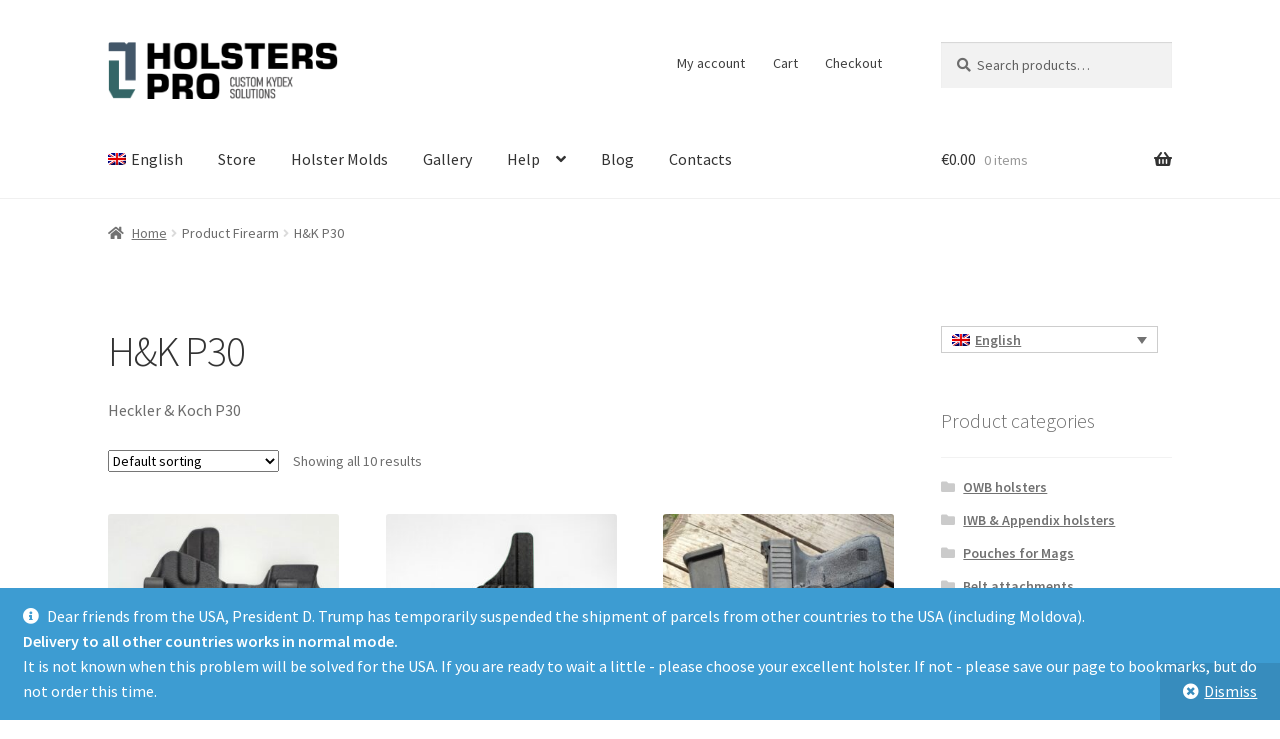

--- FILE ---
content_type: text/html; charset=UTF-8
request_url: https://holster.md/firearm/hk-p30/
body_size: 20695
content:
<!doctype html>
<html lang="en-US">
<head>
<meta charset="UTF-8">
<meta name="viewport" content="width=device-width, initial-scale=1">
<link rel="profile" href="http://gmpg.org/xfn/11">
<link rel="pingback" href="https://holster.md/xmlrpc.php">

<meta name='robots' content='index, follow, max-image-preview:large, max-snippet:-1, max-video-preview:-1' />
<script>window._wca = window._wca || [];</script>

	<!-- This site is optimized with the Yoast SEO plugin v26.7 - https://yoast.com/wordpress/plugins/seo/ -->
	<title>H&amp;K P30 Archives - Kydex Holsters</title>
	<link rel="canonical" href="https://holster.md/firearm/hk-p30/" />
	<meta property="og:locale" content="en_US" />
	<meta property="og:type" content="article" />
	<meta property="og:title" content="H&amp;K P30 Archives - Kydex Holsters" />
	<meta property="og:description" content="Heckler &amp; Koch P30" />
	<meta property="og:url" content="https://holster.md/firearm/hk-p30/" />
	<meta property="og:site_name" content="Kydex Holsters" />
	<meta property="og:image" content="https://holster.md/wp-content/uploads/2020/11/iwb-holster-e1703925600221.jpg" />
	<meta property="og:image:width" content="815" />
	<meta property="og:image:height" content="829" />
	<meta property="og:image:type" content="image/jpeg" />
	<meta name="twitter:card" content="summary_large_image" />
	<script type="application/ld+json" class="yoast-schema-graph">{"@context":"https://schema.org","@graph":[{"@type":"CollectionPage","@id":"https://holster.md/firearm/hk-p30/","url":"https://holster.md/firearm/hk-p30/","name":"H&amp;K P30 Archives - Kydex Holsters","isPartOf":{"@id":"https://holster.md/#website"},"primaryImageOfPage":{"@id":"https://holster.md/firearm/hk-p30/#primaryimage"},"image":{"@id":"https://holster.md/firearm/hk-p30/#primaryimage"},"thumbnailUrl":"https://holster.md/wp-content/uploads/2021/02/1681646534570.jpg?v=1681647237","breadcrumb":{"@id":"https://holster.md/firearm/hk-p30/#breadcrumb"},"inLanguage":"en-US"},{"@type":"ImageObject","inLanguage":"en-US","@id":"https://holster.md/firearm/hk-p30/#primaryimage","url":"https://holster.md/wp-content/uploads/2021/02/1681646534570.jpg?v=1681647237","contentUrl":"https://holster.md/wp-content/uploads/2021/02/1681646534570.jpg?v=1681647237","width":1080,"height":1080},{"@type":"BreadcrumbList","@id":"https://holster.md/firearm/hk-p30/#breadcrumb","itemListElement":[{"@type":"ListItem","position":1,"name":"Home","item":"https://holster.md/"},{"@type":"ListItem","position":2,"name":"H&amp;K P30"}]},{"@type":"WebSite","@id":"https://holster.md/#website","url":"https://holster.md/","name":"Kydex Holsters","description":"custom kydex solutions","publisher":{"@id":"https://holster.md/#organization"},"potentialAction":[{"@type":"SearchAction","target":{"@type":"EntryPoint","urlTemplate":"https://holster.md/?s={search_term_string}"},"query-input":{"@type":"PropertyValueSpecification","valueRequired":true,"valueName":"search_term_string"}}],"inLanguage":"en-US"},{"@type":"Organization","@id":"https://holster.md/#organization","name":"Kydex Holsters LTD","url":"https://holster.md/","logo":{"@type":"ImageObject","inLanguage":"en-US","@id":"https://holster.md/#/schema/logo/image/","url":"https://holster.md/wp-content/uploads/2020/12/iwb-loop-claw.jpg","contentUrl":"https://holster.md/wp-content/uploads/2020/12/iwb-loop-claw.jpg","width":1000,"height":792,"caption":"Kydex Holsters LTD"},"image":{"@id":"https://holster.md/#/schema/logo/image/"},"sameAs":["https://www.facebook.com/holster.md","https://www.instagram.com/holsters.pro/","https://www.youtube.com/channel/UCfBM11_gkaLTr7lXFgLtP2A"]}]}</script>
	<!-- / Yoast SEO plugin. -->


<link rel='dns-prefetch' href='//stats.wp.com' />
<link rel='dns-prefetch' href='//fonts.googleapis.com' />
<link rel='preconnect' href='//c0.wp.com' />
<link rel="alternate" type="application/rss+xml" title="Kydex Holsters &raquo; Feed" href="https://holster.md/feed/" />
<link rel="alternate" type="application/rss+xml" title="Kydex Holsters &raquo; Comments Feed" href="https://holster.md/comments/feed/" />
<link rel="alternate" type="application/rss+xml" title="Kydex Holsters &raquo; H&amp;K P30 Firearm Feed" href="https://holster.md/firearm/hk-p30/feed/" />
<style id='wp-img-auto-sizes-contain-inline-css'>
img:is([sizes=auto i],[sizes^="auto," i]){contain-intrinsic-size:3000px 1500px}
/*# sourceURL=wp-img-auto-sizes-contain-inline-css */
</style>
<style id='wp-emoji-styles-inline-css'>

	img.wp-smiley, img.emoji {
		display: inline !important;
		border: none !important;
		box-shadow: none !important;
		height: 1em !important;
		width: 1em !important;
		margin: 0 0.07em !important;
		vertical-align: -0.1em !important;
		background: none !important;
		padding: 0 !important;
	}
/*# sourceURL=wp-emoji-styles-inline-css */
</style>
<link rel='stylesheet' id='wp-block-library-css' href='https://c0.wp.com/c/6.9/wp-includes/css/dist/block-library/style.min.css' media='all' />
<style id='global-styles-inline-css'>
:root{--wp--preset--aspect-ratio--square: 1;--wp--preset--aspect-ratio--4-3: 4/3;--wp--preset--aspect-ratio--3-4: 3/4;--wp--preset--aspect-ratio--3-2: 3/2;--wp--preset--aspect-ratio--2-3: 2/3;--wp--preset--aspect-ratio--16-9: 16/9;--wp--preset--aspect-ratio--9-16: 9/16;--wp--preset--color--black: #000000;--wp--preset--color--cyan-bluish-gray: #abb8c3;--wp--preset--color--white: #ffffff;--wp--preset--color--pale-pink: #f78da7;--wp--preset--color--vivid-red: #cf2e2e;--wp--preset--color--luminous-vivid-orange: #ff6900;--wp--preset--color--luminous-vivid-amber: #fcb900;--wp--preset--color--light-green-cyan: #7bdcb5;--wp--preset--color--vivid-green-cyan: #00d084;--wp--preset--color--pale-cyan-blue: #8ed1fc;--wp--preset--color--vivid-cyan-blue: #0693e3;--wp--preset--color--vivid-purple: #9b51e0;--wp--preset--gradient--vivid-cyan-blue-to-vivid-purple: linear-gradient(135deg,rgb(6,147,227) 0%,rgb(155,81,224) 100%);--wp--preset--gradient--light-green-cyan-to-vivid-green-cyan: linear-gradient(135deg,rgb(122,220,180) 0%,rgb(0,208,130) 100%);--wp--preset--gradient--luminous-vivid-amber-to-luminous-vivid-orange: linear-gradient(135deg,rgb(252,185,0) 0%,rgb(255,105,0) 100%);--wp--preset--gradient--luminous-vivid-orange-to-vivid-red: linear-gradient(135deg,rgb(255,105,0) 0%,rgb(207,46,46) 100%);--wp--preset--gradient--very-light-gray-to-cyan-bluish-gray: linear-gradient(135deg,rgb(238,238,238) 0%,rgb(169,184,195) 100%);--wp--preset--gradient--cool-to-warm-spectrum: linear-gradient(135deg,rgb(74,234,220) 0%,rgb(151,120,209) 20%,rgb(207,42,186) 40%,rgb(238,44,130) 60%,rgb(251,105,98) 80%,rgb(254,248,76) 100%);--wp--preset--gradient--blush-light-purple: linear-gradient(135deg,rgb(255,206,236) 0%,rgb(152,150,240) 100%);--wp--preset--gradient--blush-bordeaux: linear-gradient(135deg,rgb(254,205,165) 0%,rgb(254,45,45) 50%,rgb(107,0,62) 100%);--wp--preset--gradient--luminous-dusk: linear-gradient(135deg,rgb(255,203,112) 0%,rgb(199,81,192) 50%,rgb(65,88,208) 100%);--wp--preset--gradient--pale-ocean: linear-gradient(135deg,rgb(255,245,203) 0%,rgb(182,227,212) 50%,rgb(51,167,181) 100%);--wp--preset--gradient--electric-grass: linear-gradient(135deg,rgb(202,248,128) 0%,rgb(113,206,126) 100%);--wp--preset--gradient--midnight: linear-gradient(135deg,rgb(2,3,129) 0%,rgb(40,116,252) 100%);--wp--preset--font-size--small: 14px;--wp--preset--font-size--medium: 23px;--wp--preset--font-size--large: 26px;--wp--preset--font-size--x-large: 42px;--wp--preset--font-size--normal: 16px;--wp--preset--font-size--huge: 37px;--wp--preset--spacing--20: 0.44rem;--wp--preset--spacing--30: 0.67rem;--wp--preset--spacing--40: 1rem;--wp--preset--spacing--50: 1.5rem;--wp--preset--spacing--60: 2.25rem;--wp--preset--spacing--70: 3.38rem;--wp--preset--spacing--80: 5.06rem;--wp--preset--shadow--natural: 6px 6px 9px rgba(0, 0, 0, 0.2);--wp--preset--shadow--deep: 12px 12px 50px rgba(0, 0, 0, 0.4);--wp--preset--shadow--sharp: 6px 6px 0px rgba(0, 0, 0, 0.2);--wp--preset--shadow--outlined: 6px 6px 0px -3px rgb(255, 255, 255), 6px 6px rgb(0, 0, 0);--wp--preset--shadow--crisp: 6px 6px 0px rgb(0, 0, 0);}:root :where(.is-layout-flow) > :first-child{margin-block-start: 0;}:root :where(.is-layout-flow) > :last-child{margin-block-end: 0;}:root :where(.is-layout-flow) > *{margin-block-start: 24px;margin-block-end: 0;}:root :where(.is-layout-constrained) > :first-child{margin-block-start: 0;}:root :where(.is-layout-constrained) > :last-child{margin-block-end: 0;}:root :where(.is-layout-constrained) > *{margin-block-start: 24px;margin-block-end: 0;}:root :where(.is-layout-flex){gap: 24px;}:root :where(.is-layout-grid){gap: 24px;}body .is-layout-flex{display: flex;}.is-layout-flex{flex-wrap: wrap;align-items: center;}.is-layout-flex > :is(*, div){margin: 0;}body .is-layout-grid{display: grid;}.is-layout-grid > :is(*, div){margin: 0;}.has-black-color{color: var(--wp--preset--color--black) !important;}.has-cyan-bluish-gray-color{color: var(--wp--preset--color--cyan-bluish-gray) !important;}.has-white-color{color: var(--wp--preset--color--white) !important;}.has-pale-pink-color{color: var(--wp--preset--color--pale-pink) !important;}.has-vivid-red-color{color: var(--wp--preset--color--vivid-red) !important;}.has-luminous-vivid-orange-color{color: var(--wp--preset--color--luminous-vivid-orange) !important;}.has-luminous-vivid-amber-color{color: var(--wp--preset--color--luminous-vivid-amber) !important;}.has-light-green-cyan-color{color: var(--wp--preset--color--light-green-cyan) !important;}.has-vivid-green-cyan-color{color: var(--wp--preset--color--vivid-green-cyan) !important;}.has-pale-cyan-blue-color{color: var(--wp--preset--color--pale-cyan-blue) !important;}.has-vivid-cyan-blue-color{color: var(--wp--preset--color--vivid-cyan-blue) !important;}.has-vivid-purple-color{color: var(--wp--preset--color--vivid-purple) !important;}.has-black-background-color{background-color: var(--wp--preset--color--black) !important;}.has-cyan-bluish-gray-background-color{background-color: var(--wp--preset--color--cyan-bluish-gray) !important;}.has-white-background-color{background-color: var(--wp--preset--color--white) !important;}.has-pale-pink-background-color{background-color: var(--wp--preset--color--pale-pink) !important;}.has-vivid-red-background-color{background-color: var(--wp--preset--color--vivid-red) !important;}.has-luminous-vivid-orange-background-color{background-color: var(--wp--preset--color--luminous-vivid-orange) !important;}.has-luminous-vivid-amber-background-color{background-color: var(--wp--preset--color--luminous-vivid-amber) !important;}.has-light-green-cyan-background-color{background-color: var(--wp--preset--color--light-green-cyan) !important;}.has-vivid-green-cyan-background-color{background-color: var(--wp--preset--color--vivid-green-cyan) !important;}.has-pale-cyan-blue-background-color{background-color: var(--wp--preset--color--pale-cyan-blue) !important;}.has-vivid-cyan-blue-background-color{background-color: var(--wp--preset--color--vivid-cyan-blue) !important;}.has-vivid-purple-background-color{background-color: var(--wp--preset--color--vivid-purple) !important;}.has-black-border-color{border-color: var(--wp--preset--color--black) !important;}.has-cyan-bluish-gray-border-color{border-color: var(--wp--preset--color--cyan-bluish-gray) !important;}.has-white-border-color{border-color: var(--wp--preset--color--white) !important;}.has-pale-pink-border-color{border-color: var(--wp--preset--color--pale-pink) !important;}.has-vivid-red-border-color{border-color: var(--wp--preset--color--vivid-red) !important;}.has-luminous-vivid-orange-border-color{border-color: var(--wp--preset--color--luminous-vivid-orange) !important;}.has-luminous-vivid-amber-border-color{border-color: var(--wp--preset--color--luminous-vivid-amber) !important;}.has-light-green-cyan-border-color{border-color: var(--wp--preset--color--light-green-cyan) !important;}.has-vivid-green-cyan-border-color{border-color: var(--wp--preset--color--vivid-green-cyan) !important;}.has-pale-cyan-blue-border-color{border-color: var(--wp--preset--color--pale-cyan-blue) !important;}.has-vivid-cyan-blue-border-color{border-color: var(--wp--preset--color--vivid-cyan-blue) !important;}.has-vivid-purple-border-color{border-color: var(--wp--preset--color--vivid-purple) !important;}.has-vivid-cyan-blue-to-vivid-purple-gradient-background{background: var(--wp--preset--gradient--vivid-cyan-blue-to-vivid-purple) !important;}.has-light-green-cyan-to-vivid-green-cyan-gradient-background{background: var(--wp--preset--gradient--light-green-cyan-to-vivid-green-cyan) !important;}.has-luminous-vivid-amber-to-luminous-vivid-orange-gradient-background{background: var(--wp--preset--gradient--luminous-vivid-amber-to-luminous-vivid-orange) !important;}.has-luminous-vivid-orange-to-vivid-red-gradient-background{background: var(--wp--preset--gradient--luminous-vivid-orange-to-vivid-red) !important;}.has-very-light-gray-to-cyan-bluish-gray-gradient-background{background: var(--wp--preset--gradient--very-light-gray-to-cyan-bluish-gray) !important;}.has-cool-to-warm-spectrum-gradient-background{background: var(--wp--preset--gradient--cool-to-warm-spectrum) !important;}.has-blush-light-purple-gradient-background{background: var(--wp--preset--gradient--blush-light-purple) !important;}.has-blush-bordeaux-gradient-background{background: var(--wp--preset--gradient--blush-bordeaux) !important;}.has-luminous-dusk-gradient-background{background: var(--wp--preset--gradient--luminous-dusk) !important;}.has-pale-ocean-gradient-background{background: var(--wp--preset--gradient--pale-ocean) !important;}.has-electric-grass-gradient-background{background: var(--wp--preset--gradient--electric-grass) !important;}.has-midnight-gradient-background{background: var(--wp--preset--gradient--midnight) !important;}.has-small-font-size{font-size: var(--wp--preset--font-size--small) !important;}.has-medium-font-size{font-size: var(--wp--preset--font-size--medium) !important;}.has-large-font-size{font-size: var(--wp--preset--font-size--large) !important;}.has-x-large-font-size{font-size: var(--wp--preset--font-size--x-large) !important;}
/*# sourceURL=global-styles-inline-css */
</style>

<style id='classic-theme-styles-inline-css'>
/*! This file is auto-generated */
.wp-block-button__link{color:#fff;background-color:#32373c;border-radius:9999px;box-shadow:none;text-decoration:none;padding:calc(.667em + 2px) calc(1.333em + 2px);font-size:1.125em}.wp-block-file__button{background:#32373c;color:#fff;text-decoration:none}
/*# sourceURL=/wp-includes/css/classic-themes.min.css */
</style>
<!-- <link rel='stylesheet' id='storefront-gutenberg-blocks-css' href='https://holster.md/wp-content/themes/storefront/assets/css/base/gutenberg-blocks.css?ver=4.6.2' media='all' /> -->
<link rel="stylesheet" type="text/css" href="//holster.md/wp-content/cache/wpfc-minified/7jabp3k1/a7d0p.css" media="all"/>
<style id='storefront-gutenberg-blocks-inline-css'>

				.wp-block-button__link:not(.has-text-color) {
					color: #333333;
				}

				.wp-block-button__link:not(.has-text-color):hover,
				.wp-block-button__link:not(.has-text-color):focus,
				.wp-block-button__link:not(.has-text-color):active {
					color: #333333;
				}

				.wp-block-button__link:not(.has-background) {
					background-color: #eeeeee;
				}

				.wp-block-button__link:not(.has-background):hover,
				.wp-block-button__link:not(.has-background):focus,
				.wp-block-button__link:not(.has-background):active {
					border-color: #d5d5d5;
					background-color: #d5d5d5;
				}

				.wc-block-grid__products .wc-block-grid__product .wp-block-button__link {
					background-color: #eeeeee;
					border-color: #eeeeee;
					color: #333333;
				}

				.wp-block-quote footer,
				.wp-block-quote cite,
				.wp-block-quote__citation {
					color: #6d6d6d;
				}

				.wp-block-pullquote cite,
				.wp-block-pullquote footer,
				.wp-block-pullquote__citation {
					color: #6d6d6d;
				}

				.wp-block-image figcaption {
					color: #6d6d6d;
				}

				.wp-block-separator.is-style-dots::before {
					color: #333333;
				}

				.wp-block-file a.wp-block-file__button {
					color: #333333;
					background-color: #eeeeee;
					border-color: #eeeeee;
				}

				.wp-block-file a.wp-block-file__button:hover,
				.wp-block-file a.wp-block-file__button:focus,
				.wp-block-file a.wp-block-file__button:active {
					color: #333333;
					background-color: #d5d5d5;
				}

				.wp-block-code,
				.wp-block-preformatted pre {
					color: #6d6d6d;
				}

				.wp-block-table:not( .has-background ):not( .is-style-stripes ) tbody tr:nth-child(2n) td {
					background-color: #fdfdfd;
				}

				.wp-block-cover .wp-block-cover__inner-container h1:not(.has-text-color),
				.wp-block-cover .wp-block-cover__inner-container h2:not(.has-text-color),
				.wp-block-cover .wp-block-cover__inner-container h3:not(.has-text-color),
				.wp-block-cover .wp-block-cover__inner-container h4:not(.has-text-color),
				.wp-block-cover .wp-block-cover__inner-container h5:not(.has-text-color),
				.wp-block-cover .wp-block-cover__inner-container h6:not(.has-text-color) {
					color: #000000;
				}

				div.wc-block-components-price-slider__range-input-progress,
				.rtl .wc-block-components-price-slider__range-input-progress {
					--range-color: #7f54b3;
				}

				/* Target only IE11 */
				@media all and (-ms-high-contrast: none), (-ms-high-contrast: active) {
					.wc-block-components-price-slider__range-input-progress {
						background: #7f54b3;
					}
				}

				.wc-block-components-button:not(.is-link) {
					background-color: #333333;
					color: #ffffff;
				}

				.wc-block-components-button:not(.is-link):hover,
				.wc-block-components-button:not(.is-link):focus,
				.wc-block-components-button:not(.is-link):active {
					background-color: #1a1a1a;
					color: #ffffff;
				}

				.wc-block-components-button:not(.is-link):disabled {
					background-color: #333333;
					color: #ffffff;
				}

				.wc-block-cart__submit-container {
					background-color: #ffffff;
				}

				.wc-block-cart__submit-container::before {
					color: rgba(220,220,220,0.5);
				}

				.wc-block-components-order-summary-item__quantity {
					background-color: #ffffff;
					border-color: #6d6d6d;
					box-shadow: 0 0 0 2px #ffffff;
					color: #6d6d6d;
				}
			
/*# sourceURL=storefront-gutenberg-blocks-inline-css */
</style>
<style id='woocommerce-inline-inline-css'>
.woocommerce form .form-row .required { visibility: visible; }
/*# sourceURL=woocommerce-inline-inline-css */
</style>
<!-- <link rel='stylesheet' id='wpml-legacy-dropdown-0-css' href='https://holster.md/wp-content/plugins/sitepress-multilingual-cms/templates/language-switchers/legacy-dropdown/style.min.css?ver=1' media='all' /> -->
<!-- <link rel='stylesheet' id='wpml-menu-item-0-css' href='https://holster.md/wp-content/plugins/sitepress-multilingual-cms/templates/language-switchers/menu-item/style.min.css?ver=1' media='all' /> -->
<!-- <link rel='stylesheet' id='gateway-css' href='https://holster.md/wp-content/plugins/woocommerce-paypal-payments/modules/ppcp-button/assets/css/gateway.css?ver=3.3.2' media='all' /> -->
<!-- <link rel='stylesheet' id='storefront-style-css' href='https://holster.md/wp-content/themes/storefront/style.css?ver=4.6.2' media='all' /> -->
<link rel="stylesheet" type="text/css" href="//holster.md/wp-content/cache/wpfc-minified/7az6v4h8/a7d0p.css" media="all"/>
<style id='storefront-style-inline-css'>

			.main-navigation ul li a,
			.site-title a,
			ul.menu li a,
			.site-branding h1 a,
			button.menu-toggle,
			button.menu-toggle:hover,
			.handheld-navigation .dropdown-toggle {
				color: #333333;
			}

			button.menu-toggle,
			button.menu-toggle:hover {
				border-color: #333333;
			}

			.main-navigation ul li a:hover,
			.main-navigation ul li:hover > a,
			.site-title a:hover,
			.site-header ul.menu li.current-menu-item > a {
				color: #747474;
			}

			table:not( .has-background ) th {
				background-color: #f8f8f8;
			}

			table:not( .has-background ) tbody td {
				background-color: #fdfdfd;
			}

			table:not( .has-background ) tbody tr:nth-child(2n) td,
			fieldset,
			fieldset legend {
				background-color: #fbfbfb;
			}

			.site-header,
			.secondary-navigation ul ul,
			.main-navigation ul.menu > li.menu-item-has-children:after,
			.secondary-navigation ul.menu ul,
			.storefront-handheld-footer-bar,
			.storefront-handheld-footer-bar ul li > a,
			.storefront-handheld-footer-bar ul li.search .site-search,
			button.menu-toggle,
			button.menu-toggle:hover {
				background-color: #ffffff;
			}

			p.site-description,
			.site-header,
			.storefront-handheld-footer-bar {
				color: #404040;
			}

			button.menu-toggle:after,
			button.menu-toggle:before,
			button.menu-toggle span:before {
				background-color: #333333;
			}

			h1, h2, h3, h4, h5, h6, .wc-block-grid__product-title {
				color: #333333;
			}

			.widget h1 {
				border-bottom-color: #333333;
			}

			body,
			.secondary-navigation a {
				color: #6d6d6d;
			}

			.widget-area .widget a,
			.hentry .entry-header .posted-on a,
			.hentry .entry-header .post-author a,
			.hentry .entry-header .post-comments a,
			.hentry .entry-header .byline a {
				color: #727272;
			}

			a {
				color: #7f54b3;
			}

			a:focus,
			button:focus,
			.button.alt:focus,
			input:focus,
			textarea:focus,
			input[type="button"]:focus,
			input[type="reset"]:focus,
			input[type="submit"]:focus,
			input[type="email"]:focus,
			input[type="tel"]:focus,
			input[type="url"]:focus,
			input[type="password"]:focus,
			input[type="search"]:focus {
				outline-color: #7f54b3;
			}

			button, input[type="button"], input[type="reset"], input[type="submit"], .button, .widget a.button {
				background-color: #eeeeee;
				border-color: #eeeeee;
				color: #333333;
			}

			button:hover, input[type="button"]:hover, input[type="reset"]:hover, input[type="submit"]:hover, .button:hover, .widget a.button:hover {
				background-color: #d5d5d5;
				border-color: #d5d5d5;
				color: #333333;
			}

			button.alt, input[type="button"].alt, input[type="reset"].alt, input[type="submit"].alt, .button.alt, .widget-area .widget a.button.alt {
				background-color: #333333;
				border-color: #333333;
				color: #ffffff;
			}

			button.alt:hover, input[type="button"].alt:hover, input[type="reset"].alt:hover, input[type="submit"].alt:hover, .button.alt:hover, .widget-area .widget a.button.alt:hover {
				background-color: #1a1a1a;
				border-color: #1a1a1a;
				color: #ffffff;
			}

			.pagination .page-numbers li .page-numbers.current {
				background-color: #e6e6e6;
				color: #636363;
			}

			#comments .comment-list .comment-content .comment-text {
				background-color: #f8f8f8;
			}

			.site-footer {
				background-color: #f0f0f0;
				color: #6d6d6d;
			}

			.site-footer a:not(.button):not(.components-button) {
				color: #333333;
			}

			.site-footer .storefront-handheld-footer-bar a:not(.button):not(.components-button) {
				color: #333333;
			}

			.site-footer h1, .site-footer h2, .site-footer h3, .site-footer h4, .site-footer h5, .site-footer h6, .site-footer .widget .widget-title, .site-footer .widget .widgettitle {
				color: #333333;
			}

			.page-template-template-homepage.has-post-thumbnail .type-page.has-post-thumbnail .entry-title {
				color: #000000;
			}

			.page-template-template-homepage.has-post-thumbnail .type-page.has-post-thumbnail .entry-content {
				color: #000000;
			}

			@media screen and ( min-width: 768px ) {
				.secondary-navigation ul.menu a:hover {
					color: #595959;
				}

				.secondary-navigation ul.menu a {
					color: #404040;
				}

				.main-navigation ul.menu ul.sub-menu,
				.main-navigation ul.nav-menu ul.children {
					background-color: #f0f0f0;
				}

				.site-header {
					border-bottom-color: #f0f0f0;
				}
			}
/*# sourceURL=storefront-style-inline-css */
</style>
<!-- <link rel='stylesheet' id='storefront-icons-css' href='https://holster.md/wp-content/themes/storefront/assets/css/base/icons.css?ver=4.6.2' media='all' /> -->
<link rel="stylesheet" type="text/css" href="//holster.md/wp-content/cache/wpfc-minified/lwp0fbam/a7d0p.css" media="all"/>
<link rel='stylesheet' id='storefront-fonts-css' href='https://fonts.googleapis.com/css?family=Source+Sans+Pro%3A400%2C300%2C300italic%2C400italic%2C600%2C700%2C900&#038;subset=latin%2Clatin-ext&#038;ver=4.6.2' media='all' />
<!-- <link rel='stylesheet' id='storefront-jetpack-widgets-css' href='https://holster.md/wp-content/themes/storefront/assets/css/jetpack/widgets.css?ver=4.6.2' media='all' /> -->
<!-- <link rel='stylesheet' id='simple-social-icons-font-css' href='https://holster.md/wp-content/plugins/simple-social-icons/css/style.css?ver=4.0.0' media='all' /> -->
<!-- <link rel='stylesheet' id='storefront-woocommerce-style-css' href='https://holster.md/wp-content/themes/storefront/assets/css/woocommerce/woocommerce.css?ver=4.6.2' media='all' /> -->
<link rel="stylesheet" type="text/css" href="//holster.md/wp-content/cache/wpfc-minified/9ambey3c/a7d0p.css" media="all"/>
<style id='storefront-woocommerce-style-inline-css'>
@font-face {
				font-family: star;
				src: url(https://holster.md/wp-content/plugins/woocommerce/assets/fonts/star.eot);
				src:
					url(https://holster.md/wp-content/plugins/woocommerce/assets/fonts/star.eot?#iefix) format("embedded-opentype"),
					url(https://holster.md/wp-content/plugins/woocommerce/assets/fonts/star.woff) format("woff"),
					url(https://holster.md/wp-content/plugins/woocommerce/assets/fonts/star.ttf) format("truetype"),
					url(https://holster.md/wp-content/plugins/woocommerce/assets/fonts/star.svg#star) format("svg");
				font-weight: 400;
				font-style: normal;
			}
			@font-face {
				font-family: WooCommerce;
				src: url(https://holster.md/wp-content/plugins/woocommerce/assets/fonts/WooCommerce.eot);
				src:
					url(https://holster.md/wp-content/plugins/woocommerce/assets/fonts/WooCommerce.eot?#iefix) format("embedded-opentype"),
					url(https://holster.md/wp-content/plugins/woocommerce/assets/fonts/WooCommerce.woff) format("woff"),
					url(https://holster.md/wp-content/plugins/woocommerce/assets/fonts/WooCommerce.ttf) format("truetype"),
					url(https://holster.md/wp-content/plugins/woocommerce/assets/fonts/WooCommerce.svg#WooCommerce) format("svg");
				font-weight: 400;
				font-style: normal;
			}

			a.cart-contents,
			.site-header-cart .widget_shopping_cart a {
				color: #333333;
			}

			a.cart-contents:hover,
			.site-header-cart .widget_shopping_cart a:hover,
			.site-header-cart:hover > li > a {
				color: #747474;
			}

			table.cart td.product-remove,
			table.cart td.actions {
				border-top-color: #ffffff;
			}

			.storefront-handheld-footer-bar ul li.cart .count {
				background-color: #333333;
				color: #ffffff;
				border-color: #ffffff;
			}

			.woocommerce-tabs ul.tabs li.active a,
			ul.products li.product .price,
			.onsale,
			.wc-block-grid__product-onsale,
			.widget_search form:before,
			.widget_product_search form:before {
				color: #6d6d6d;
			}

			.woocommerce-breadcrumb a,
			a.woocommerce-review-link,
			.product_meta a {
				color: #727272;
			}

			.wc-block-grid__product-onsale,
			.onsale {
				border-color: #6d6d6d;
			}

			.star-rating span:before,
			.quantity .plus, .quantity .minus,
			p.stars a:hover:after,
			p.stars a:after,
			.star-rating span:before,
			#payment .payment_methods li input[type=radio]:first-child:checked+label:before {
				color: #7f54b3;
			}

			.widget_price_filter .ui-slider .ui-slider-range,
			.widget_price_filter .ui-slider .ui-slider-handle {
				background-color: #7f54b3;
			}

			.order_details {
				background-color: #f8f8f8;
			}

			.order_details > li {
				border-bottom: 1px dotted #e3e3e3;
			}

			.order_details:before,
			.order_details:after {
				background: -webkit-linear-gradient(transparent 0,transparent 0),-webkit-linear-gradient(135deg,#f8f8f8 33.33%,transparent 33.33%),-webkit-linear-gradient(45deg,#f8f8f8 33.33%,transparent 33.33%)
			}

			#order_review {
				background-color: #ffffff;
			}

			#payment .payment_methods > li .payment_box,
			#payment .place-order {
				background-color: #fafafa;
			}

			#payment .payment_methods > li:not(.woocommerce-notice) {
				background-color: #f5f5f5;
			}

			#payment .payment_methods > li:not(.woocommerce-notice):hover {
				background-color: #f0f0f0;
			}

			.woocommerce-pagination .page-numbers li .page-numbers.current {
				background-color: #e6e6e6;
				color: #636363;
			}

			.wc-block-grid__product-onsale,
			.onsale,
			.woocommerce-pagination .page-numbers li .page-numbers:not(.current) {
				color: #6d6d6d;
			}

			p.stars a:before,
			p.stars a:hover~a:before,
			p.stars.selected a.active~a:before {
				color: #6d6d6d;
			}

			p.stars.selected a.active:before,
			p.stars:hover a:before,
			p.stars.selected a:not(.active):before,
			p.stars.selected a.active:before {
				color: #7f54b3;
			}

			.single-product div.product .woocommerce-product-gallery .woocommerce-product-gallery__trigger {
				background-color: #eeeeee;
				color: #333333;
			}

			.single-product div.product .woocommerce-product-gallery .woocommerce-product-gallery__trigger:hover {
				background-color: #d5d5d5;
				border-color: #d5d5d5;
				color: #333333;
			}

			.button.added_to_cart:focus,
			.button.wc-forward:focus {
				outline-color: #7f54b3;
			}

			.added_to_cart,
			.site-header-cart .widget_shopping_cart a.button,
			.wc-block-grid__products .wc-block-grid__product .wp-block-button__link {
				background-color: #eeeeee;
				border-color: #eeeeee;
				color: #333333;
			}

			.added_to_cart:hover,
			.site-header-cart .widget_shopping_cart a.button:hover,
			.wc-block-grid__products .wc-block-grid__product .wp-block-button__link:hover {
				background-color: #d5d5d5;
				border-color: #d5d5d5;
				color: #333333;
			}

			.added_to_cart.alt, .added_to_cart, .widget a.button.checkout {
				background-color: #333333;
				border-color: #333333;
				color: #ffffff;
			}

			.added_to_cart.alt:hover, .added_to_cart:hover, .widget a.button.checkout:hover {
				background-color: #1a1a1a;
				border-color: #1a1a1a;
				color: #ffffff;
			}

			.button.loading {
				color: #eeeeee;
			}

			.button.loading:hover {
				background-color: #eeeeee;
			}

			.button.loading:after {
				color: #333333;
			}

			@media screen and ( min-width: 768px ) {
				.site-header-cart .widget_shopping_cart,
				.site-header .product_list_widget li .quantity {
					color: #404040;
				}

				.site-header-cart .widget_shopping_cart .buttons,
				.site-header-cart .widget_shopping_cart .total {
					background-color: #f5f5f5;
				}

				.site-header-cart .widget_shopping_cart {
					background-color: #f0f0f0;
				}
			}
				.storefront-product-pagination a {
					color: #6d6d6d;
					background-color: #ffffff;
				}
				.storefront-sticky-add-to-cart {
					color: #6d6d6d;
					background-color: #ffffff;
				}

				.storefront-sticky-add-to-cart a:not(.button) {
					color: #333333;
				}
/*# sourceURL=storefront-woocommerce-style-inline-css */
</style>
<!-- <link rel='stylesheet' id='storefront-child-style-css' href='https://holster.md/wp-content/themes/storefront-child/style.css?ver=3.5.0' media='all' /> -->
<!-- <link rel='stylesheet' id='storefront-woocommerce-brands-style-css' href='https://holster.md/wp-content/themes/storefront/assets/css/woocommerce/extensions/brands.css?ver=4.6.2' media='all' /> -->
<link rel="stylesheet" type="text/css" href="//holster.md/wp-content/cache/wpfc-minified/jz5osdls/a7d0p.css" media="all"/>
<script id="wpml-cookie-js-extra">
var wpml_cookies = {"wp-wpml_current_language":{"value":"en","expires":1,"path":"/"}};
var wpml_cookies = {"wp-wpml_current_language":{"value":"en","expires":1,"path":"/"}};
//# sourceURL=wpml-cookie-js-extra
</script>
<script src='//holster.md/wp-content/cache/wpfc-minified/devb1i5x/a7d0p.js' type="text/javascript"></script>
<!-- <script src="https://holster.md/wp-content/plugins/sitepress-multilingual-cms/res/js/cookies/language-cookie.js?ver=486900" id="wpml-cookie-js" defer data-wp-strategy="defer"></script> -->
<script src="https://c0.wp.com/c/6.9/wp-includes/js/jquery/jquery.min.js" id="jquery-core-js"></script>
<script src="https://c0.wp.com/c/6.9/wp-includes/js/jquery/jquery-migrate.min.js" id="jquery-migrate-js"></script>
<script src="https://c0.wp.com/p/woocommerce/10.4.3/assets/js/jquery-blockui/jquery.blockUI.min.js" id="wc-jquery-blockui-js" defer data-wp-strategy="defer"></script>
<script id="wc-add-to-cart-js-extra">
var wc_add_to_cart_params = {"ajax_url":"/wp-admin/admin-ajax.php","wc_ajax_url":"/?wc-ajax=%%endpoint%%","i18n_view_cart":"View cart","cart_url":"https://holster.md/cart/","is_cart":"","cart_redirect_after_add":"yes"};
//# sourceURL=wc-add-to-cart-js-extra
</script>
<script src="https://c0.wp.com/p/woocommerce/10.4.3/assets/js/frontend/add-to-cart.min.js" id="wc-add-to-cart-js" defer data-wp-strategy="defer"></script>
<script src="https://c0.wp.com/p/woocommerce/10.4.3/assets/js/js-cookie/js.cookie.min.js" id="wc-js-cookie-js" defer data-wp-strategy="defer"></script>
<script id="woocommerce-js-extra">
var woocommerce_params = {"ajax_url":"/wp-admin/admin-ajax.php","wc_ajax_url":"/?wc-ajax=%%endpoint%%","i18n_password_show":"Show password","i18n_password_hide":"Hide password"};
//# sourceURL=woocommerce-js-extra
</script>
<script src="https://c0.wp.com/p/woocommerce/10.4.3/assets/js/frontend/woocommerce.min.js" id="woocommerce-js" defer data-wp-strategy="defer"></script>
<script src='//holster.md/wp-content/cache/wpfc-minified/kzm9650f/a7d0p.js' type="text/javascript"></script>
<!-- <script src="https://holster.md/wp-content/plugins/sitepress-multilingual-cms/templates/language-switchers/legacy-dropdown/script.min.js?ver=1" id="wpml-legacy-dropdown-0-js"></script> -->
<script id="wc-cart-fragments-js-extra">
var wc_cart_fragments_params = {"ajax_url":"/wp-admin/admin-ajax.php","wc_ajax_url":"/?wc-ajax=%%endpoint%%","cart_hash_key":"wc_cart_hash_cde4c739297793386bf3915a1b93a927-en","fragment_name":"wc_fragments_cde4c739297793386bf3915a1b93a927","request_timeout":"5000"};
//# sourceURL=wc-cart-fragments-js-extra
</script>
<script src="https://c0.wp.com/p/woocommerce/10.4.3/assets/js/frontend/cart-fragments.min.js" id="wc-cart-fragments-js" defer data-wp-strategy="defer"></script>
<script src="https://stats.wp.com/s-202603.js" id="woocommerce-analytics-js" defer data-wp-strategy="defer"></script>
<link rel="https://api.w.org/" href="https://holster.md/wp-json/" /><link rel="EditURI" type="application/rsd+xml" title="RSD" href="https://holster.md/xmlrpc.php?rsd" />
<meta name="generator" content="WordPress 6.9" />
<meta name="generator" content="WooCommerce 10.4.3" />
<meta name="generator" content="WPML ver:4.8.6 stt:1,44,45;" />
	<style>img#wpstats{display:none}</style>
			<noscript><style>.woocommerce-product-gallery{ opacity: 1 !important; }</style></noscript>
	<link rel="icon" href="https://holster.md/wp-content/uploads/2024/03/inon-transparent-100x100.png" sizes="32x32" />
<link rel="icon" href="https://holster.md/wp-content/uploads/2024/03/inon-transparent.png" sizes="192x192" />
<link rel="apple-touch-icon" href="https://holster.md/wp-content/uploads/2024/03/inon-transparent.png" />
<meta name="msapplication-TileImage" content="https://holster.md/wp-content/uploads/2024/03/inon-transparent.png" />
<link rel='stylesheet' id='wc-blocks-style-css' href='https://c0.wp.com/p/woocommerce/10.4.3/assets/client/blocks/wc-blocks.css' media='all' />
</head>

<body class="archive tax-pa_firearm term-hk-p30 term-435 wp-custom-logo wp-embed-responsive wp-theme-storefront wp-child-theme-storefront-child theme-storefront woocommerce woocommerce-page woocommerce-demo-store woocommerce-no-js storefront-secondary-navigation storefront-align-wide right-sidebar woocommerce-active">

<p role="complementary" aria-label="Store notice" class="woocommerce-store-notice demo_store" data-notice-id="bc55a9429bdf259e6dda97d26d5c4aae" style="display:none;">Dear friends from the USA, President D. Trump has temporarily suspended the shipment of parcels from other countries to the USA (including Moldova). <br><b>Delivery to all other countries works in normal mode.</b><br>
It is not known when this problem will be solved for the USA.
If you are ready to wait a little - please choose your excellent holster.
If not - please save our page to bookmarks, but do not order this time.
 <a role="button" href="#" class="woocommerce-store-notice__dismiss-link">Dismiss</a></p>

<div id="page" class="hfeed site">
	
	<header id="masthead" class="site-header" role="banner" style="">

		<div class="col-full">		<a class="skip-link screen-reader-text" href="#site-navigation">Skip to navigation</a>
		<a class="skip-link screen-reader-text" href="#content">Skip to content</a>
				<div class="site-branding">
			<a href="https://holster.md/" class="custom-logo-link" rel="home"><img width="1092" height="269" src="https://holster.md/wp-content/uploads/2024/03/cropped-kydex-holster-logo-1.png?v=1709849057" class="custom-logo" alt="Kydex Holsters" decoding="async" fetchpriority="high" srcset="https://holster.md/wp-content/uploads/2024/03/cropped-kydex-holster-logo-1.png?v=1709849057 1092w, https://holster.md/wp-content/uploads/2024/03/cropped-kydex-holster-logo-1-300x74.png?v=1709849057 300w, https://holster.md/wp-content/uploads/2024/03/cropped-kydex-holster-logo-1-1024x252.png?v=1709849057 1024w, https://holster.md/wp-content/uploads/2024/03/cropped-kydex-holster-logo-1-768x189.png?v=1709849057 768w, https://holster.md/wp-content/uploads/2024/03/cropped-kydex-holster-logo-1-416x102.png?v=1709849057 416w" sizes="(max-width: 1092px) 100vw, 1092px" /></a>		</div>
					<nav class="secondary-navigation" role="navigation" aria-label="Secondary Navigation">
				<div class="menu-shop_menu-container"><ul id="menu-shop_menu" class="menu"><li id="menu-item-1020" class="menu-item menu-item-type-post_type menu-item-object-page menu-item-1020"><a href="https://holster.md/my-account/">My account</a></li>
<li id="menu-item-1022" class="menu-item menu-item-type-post_type menu-item-object-page menu-item-1022"><a href="https://holster.md/cart/">Cart</a></li>
<li id="menu-item-1021" class="menu-item menu-item-type-post_type menu-item-object-page menu-item-1021"><a href="https://holster.md/checkout/">Checkout</a></li>
</ul></div>			</nav><!-- #site-navigation -->
						<div class="site-search">
				<div class="widget woocommerce widget_product_search"><form role="search" method="get" class="woocommerce-product-search" action="https://holster.md/">
	<label class="screen-reader-text" for="woocommerce-product-search-field-0">Search for:</label>
	<input type="search" id="woocommerce-product-search-field-0" class="search-field" placeholder="Search products&hellip;" value="" name="s" />
	<button type="submit" value="Search" class="">Search</button>
	<input type="hidden" name="post_type" value="product" />
</form>
</div>			</div>
			</div><div class="storefront-primary-navigation"><div class="col-full">		<nav id="site-navigation" class="main-navigation" role="navigation" aria-label="Primary Navigation">
		<button id="site-navigation-menu-toggle" class="menu-toggle" aria-controls="site-navigation" aria-expanded="false"><span>Menu</span></button>
			<div class="primary-navigation"><ul id="menu-mytopmenu" class="menu"><li id="menu-item-wpml-ls-52-en" class="menu-item wpml-ls-slot-52 wpml-ls-item wpml-ls-item-en wpml-ls-current-language wpml-ls-menu-item wpml-ls-first-item wpml-ls-last-item menu-item-type-wpml_ls_menu_item menu-item-object-wpml_ls_menu_item menu-item-wpml-ls-52-en"><a href="https://holster.md/firearm/hk-p30/" role="menuitem"><img
            class="wpml-ls-flag"
            src="https://holster.md/wp-content/plugins/sitepress-multilingual-cms/res/flags/en.png"
            alt=""
            
            
    /><span class="wpml-ls-native" lang="en">English</span></a></li>
<li id="menu-item-488" class="menu-item menu-item-type-post_type menu-item-object-page menu-item-home menu-item-488"><a href="https://holster.md/">Store</a></li>
<li id="menu-item-16824" class="menu-item menu-item-type-post_type menu-item-object-page menu-item-16824"><a href="https://holster.md/holster-molds/">Holster Molds</a></li>
<li id="menu-item-2367" class="menu-item menu-item-type-custom menu-item-object-custom menu-item-2367"><a href="https://instagram.com/holsters.pro/">Gallery</a></li>
<li id="menu-item-1450" class="menu-item menu-item-type-custom menu-item-object-custom menu-item-has-children menu-item-1450"><a href="/help/">Help</a>
<ul class="sub-menu">
	<li id="menu-item-828" class="menu-item menu-item-type-post_type menu-item-object-page menu-item-828"><a href="https://holster.md/faq/">FAQ</a></li>
	<li id="menu-item-936" class="menu-item menu-item-type-post_type menu-item-object-page menu-item-936"><a href="https://holster.md/shipping/">Payment &#038; Shipping</a></li>
	<li id="menu-item-1473" class="menu-item menu-item-type-custom menu-item-object-custom menu-item-1473"><a href="https://holster.md/1425-kydex-holster-care-and-maintenance/">Kydex Holster Maintenance</a></li>
	<li id="menu-item-14009" class="menu-item menu-item-type-custom menu-item-object-custom menu-item-14009"><a href="/tag/help/">Useful tips</a></li>
	<li id="menu-item-1451" class="menu-item menu-item-type-custom menu-item-object-custom menu-item-1451"><a href="https://www.youtube.com/channel/UCfBM11_gkaLTr7lXFgLtP2A">Helpful videos</a></li>
	<li id="menu-item-2607" class="menu-item menu-item-type-post_type menu-item-object-page menu-item-2607"><a href="https://holster.md/disclaimer/">Disclaimer</a></li>
</ul>
</li>
<li id="menu-item-1055" class="menu-item menu-item-type-taxonomy menu-item-object-category menu-item-1055"><a href="https://holster.md/news/">Blog</a></li>
<li id="menu-item-819" class="menu-item menu-item-type-post_type menu-item-object-page menu-item-819"><a href="https://holster.md/contacts/">Contacts</a></li>
</ul></div><div class="handheld-navigation"><ul id="menu-mobmenu" class="menu"><li id="menu-item-wpml-ls-239-en" class="menu-item wpml-ls-slot-239 wpml-ls-item wpml-ls-item-en wpml-ls-current-language wpml-ls-menu-item wpml-ls-first-item wpml-ls-last-item menu-item-type-wpml_ls_menu_item menu-item-object-wpml_ls_menu_item menu-item-wpml-ls-239-en"><a href="https://holster.md/firearm/hk-p30/" role="menuitem"><img
            class="wpml-ls-flag"
            src="https://holster.md/wp-content/plugins/sitepress-multilingual-cms/res/flags/en.png"
            alt=""
            
            
    /><span class="wpml-ls-native" lang="en">English</span></a></li>
<li id="menu-item-1174" class="menu-item menu-item-type-post_type menu-item-object-page menu-item-home menu-item-1174"><a href="https://holster.md/">Welcome to our Store</a></li>
<li id="menu-item-1171" class="menu-item menu-item-type-post_type menu-item-object-page menu-item-1171"><a href="https://holster.md/my-account/">My account</a></li>
<li id="menu-item-1173" class="menu-item menu-item-type-post_type menu-item-object-page menu-item-1173"><a href="https://holster.md/cart/">Cart</a></li>
<li id="menu-item-1172" class="menu-item menu-item-type-post_type menu-item-object-page menu-item-1172"><a href="https://holster.md/checkout/">Checkout</a></li>
<li id="menu-item-2368" class="menu-item menu-item-type-custom menu-item-object-custom menu-item-2368"><a href="https://instagram.com/holsters.pro/">Gallery</a></li>
<li id="menu-item-1475" class="menu-item menu-item-type-custom menu-item-object-custom menu-item-has-children menu-item-1475"><a href="/help/">Help</a>
<ul class="sub-menu">
	<li id="menu-item-1176" class="menu-item menu-item-type-post_type menu-item-object-page menu-item-1176"><a href="https://holster.md/faq/">FAQ</a></li>
	<li id="menu-item-1168" class="menu-item menu-item-type-post_type menu-item-object-page menu-item-1168"><a href="https://holster.md/shipping/">Shipping &#038; Payment</a></li>
	<li id="menu-item-1474" class="menu-item menu-item-type-custom menu-item-object-custom menu-item-1474"><a href="https://holster.md/1425-kydex-holster-care-and-maintenance/">Kydex Holster Care</a></li>
	<li id="menu-item-1476" class="menu-item menu-item-type-custom menu-item-object-custom menu-item-1476"><a href="https://www.youtube.com/channel/UCfBM11_gkaLTr7lXFgLtP2A">Helpful videos</a></li>
</ul>
</li>
<li id="menu-item-1175" class="menu-item menu-item-type-post_type menu-item-object-page menu-item-1175"><a href="https://holster.md/blog/">Blog</a></li>
<li id="menu-item-2608" class="menu-item menu-item-type-post_type menu-item-object-page menu-item-2608"><a href="https://holster.md/disclaimer/">Disclaimer</a></li>
<li id="menu-item-1170" class="menu-item menu-item-type-post_type menu-item-object-page menu-item-1170"><a href="https://holster.md/contacts/">Contact us</a></li>
</ul></div>		</nav><!-- #site-navigation -->
				<ul id="site-header-cart" class="site-header-cart menu">
			<li class="">
							<a class="cart-contents" href="https://holster.md/cart/" title="View your shopping cart">
								<span class="woocommerce-Price-amount amount"><span class="woocommerce-Price-currencySymbol">&euro;</span>0.00</span> <span class="count">0 items</span>
			</a>
					</li>
			<li>
				<div class="widget woocommerce widget_shopping_cart"><div class="widget_shopping_cart_content"></div></div>			</li>
		</ul>
			</div></div>
	</header><!-- #masthead -->

	<div class="storefront-breadcrumb"><div class="col-full"><nav class="woocommerce-breadcrumb" aria-label="breadcrumbs"><a href="https://holster.md">Home</a><span class="breadcrumb-separator"> / </span>Product Firearm<span class="breadcrumb-separator"> / </span>H&amp;K P30</nav></div></div>
	<div id="content" class="site-content" tabindex="-1">
		<div class="col-full">

		<div class="woocommerce"></div>		<div id="primary" class="content-area">
			<main id="main" class="site-main" role="main">
		<header class="woocommerce-products-header">
			<h1 class="woocommerce-products-header__title page-title">H&amp;K P30</h1>
	
	<div class="term-description"><p>Heckler &amp; Koch P30</p>
</div></header>
<div class="storefront-sorting"><div class="woocommerce-notices-wrapper"></div><form class="woocommerce-ordering" method="get">
		<select
		name="orderby"
		class="orderby"
					aria-label="Shop order"
			>
					<option value="menu_order"  selected='selected'>Default sorting</option>
					<option value="popularity" >Sort by popularity</option>
					<option value="rating" >Sort by average rating</option>
					<option value="date" >Sort by latest</option>
					<option value="price" >Sort by price: low to high</option>
					<option value="price-desc" >Sort by price: high to low</option>
			</select>
	<input type="hidden" name="paged" value="1" />
	</form>
<p class="woocommerce-result-count" role="alert" aria-relevant="all" >
	Showing all 10 results</p>
</div><ul class="products columns-3">
<li class="product type-product post-1275 status-publish first instock product_cat-iwb product_tag-arex-holsters product_tag-arsenal-holsters product_tag-bersa product_tag-cz product_tag-glock product_tag-heckler-koch product_tag-pm product_tag-sig-sauer product_tag-springfield-hs product_tag-taurus-holsters product_tag-walther has-post-thumbnail shipping-taxable purchasable product-type-variable has-default-attributes">
	<a href="https://holster.md/product/appendix-holster/" class="woocommerce-LoopProduct-link woocommerce-loop-product__link"><img width="324" height="324" src="https://holster.md/wp-content/uploads/2021/02/1681646534570-324x324.jpg?v=1681647237" class="attachment-woocommerce_thumbnail size-woocommerce_thumbnail" alt="Appendix Holster (AIWB)" decoding="async" srcset="https://holster.md/wp-content/uploads/2021/02/1681646534570-324x324.jpg?v=1681647237 324w, https://holster.md/wp-content/uploads/2021/02/1681646534570-300x300.jpg?v=1681647237 300w, https://holster.md/wp-content/uploads/2021/02/1681646534570-1024x1024.jpg?v=1681647237 1024w, https://holster.md/wp-content/uploads/2021/02/1681646534570-150x150.jpg?v=1681647237 150w, https://holster.md/wp-content/uploads/2021/02/1681646534570-768x768.jpg?v=1681647237 768w, https://holster.md/wp-content/uploads/2021/02/1681646534570-416x416.jpg?v=1681647237 416w, https://holster.md/wp-content/uploads/2021/02/1681646534570-100x100.jpg?v=1681647237 100w, https://holster.md/wp-content/uploads/2021/02/1681646534570.jpg?v=1681647237 1080w" sizes="(max-width: 324px) 100vw, 324px" /><h2 class="woocommerce-loop-product__title">Appendix Holster (AIWB)</h2>
	<span class="price"><span class="woocommerce-Price-amount amount"><bdi><span class="woocommerce-Price-currencySymbol">&euro;</span>110.00</bdi></span></span>
</a><a href="https://holster.md/product/appendix-holster/" aria-describedby="woocommerce_loop_add_to_cart_link_describedby_1275" data-quantity="1" class="button product_type_variable add_to_cart_button" data-product_id="1275" data-product_sku="AIWB-NOLB" aria-label="Select options for &ldquo;Appendix Holster (AIWB)&rdquo;" rel="nofollow">Select options</a>	<span id="woocommerce_loop_add_to_cart_link_describedby_1275" class="screen-reader-text">
		This product has multiple variants. The options may be chosen on the product page	</span>
</li>
<li class="product type-product post-553 status-publish instock product_cat-iwb product_tag-arex-holsters product_tag-arsenal-holsters product_tag-bersa product_tag-cz product_tag-glock product_tag-heckler-koch product_tag-sig-sauer product_tag-springfield-hs product_tag-taurus-holsters product_tag-walther product_tag-weapon-mounted-light has-post-thumbnail shipping-taxable purchasable product-type-variable has-default-attributes">
	<a href="https://holster.md/product/iwb-light-bearing/" class="woocommerce-LoopProduct-link woocommerce-loop-product__link"><img width="324" height="324" src="https://holster.md/wp-content/uploads/2020/12/iwb-hellcatpro-baldrs-324x324.jpg" class="attachment-woocommerce_thumbnail size-woocommerce_thumbnail" alt="IWB Light Bearing Holster" decoding="async" srcset="https://holster.md/wp-content/uploads/2020/12/iwb-hellcatpro-baldrs-324x324.jpg 324w, https://holster.md/wp-content/uploads/2020/12/iwb-hellcatpro-baldrs-300x300.jpg 300w, https://holster.md/wp-content/uploads/2020/12/iwb-hellcatpro-baldrs-1024x1024.jpg 1024w, https://holster.md/wp-content/uploads/2020/12/iwb-hellcatpro-baldrs-150x150.jpg 150w, https://holster.md/wp-content/uploads/2020/12/iwb-hellcatpro-baldrs-768x768.jpg 768w, https://holster.md/wp-content/uploads/2020/12/iwb-hellcatpro-baldrs-416x416.jpg 416w, https://holster.md/wp-content/uploads/2020/12/iwb-hellcatpro-baldrs-100x100.jpg 100w, https://holster.md/wp-content/uploads/2020/12/iwb-hellcatpro-baldrs.jpg 1200w" sizes="(max-width: 324px) 100vw, 324px" /><h2 class="woocommerce-loop-product__title">IWB Light Bearing Holster</h2><div class="star-rating" role="img" aria-label="Rated 5.00 out of 5"><span style="width:100%">Rated <strong class="rating">5.00</strong> out of 5</span></div>
	<span class="price"><span class="woocommerce-Price-amount amount"><bdi><span class="woocommerce-Price-currencySymbol">&euro;</span>90.00</bdi></span></span>
</a><a href="https://holster.md/product/iwb-light-bearing/" aria-describedby="woocommerce_loop_add_to_cart_link_describedby_553" data-quantity="1" class="button product_type_variable add_to_cart_button" data-product_id="553" data-product_sku="IWB-LB" aria-label="Select options for &ldquo;IWB Light Bearing Holster&rdquo;" rel="nofollow">Select options</a>	<span id="woocommerce_loop_add_to_cart_link_describedby_553" class="screen-reader-text">
		This product has multiple variants. The options may be chosen on the product page	</span>
</li>
<li class="product type-product post-1283 status-publish last instock product_cat-iwb product_tag-arex-holsters product_tag-arsenal-holsters product_tag-bersa product_tag-cz product_tag-glock product_tag-heckler-koch product_tag-sig-sauer product_tag-springfield-hs product_tag-taurus-holsters product_tag-walther product_tag-weapon-mounted-light has-post-thumbnail shipping-taxable purchasable product-type-variable has-default-attributes">
	<a href="https://holster.md/product/light-bearing-appendix-holster/" class="woocommerce-LoopProduct-link woocommerce-loop-product__link"><img width="324" height="324" src="https://holster.md/wp-content/uploads/2021/02/1679781098492-324x324.jpg?v=1681647594" class="attachment-woocommerce_thumbnail size-woocommerce_thumbnail" alt="Light Bearing Appendix Holster (AIWB)" decoding="async" srcset="https://holster.md/wp-content/uploads/2021/02/1679781098492-324x324.jpg?v=1681647594 324w, https://holster.md/wp-content/uploads/2021/02/1679781098492-300x300.jpg?v=1681647594 300w, https://holster.md/wp-content/uploads/2021/02/1679781098492-1024x1024.jpg?v=1681647594 1024w, https://holster.md/wp-content/uploads/2021/02/1679781098492-150x150.jpg?v=1681647594 150w, https://holster.md/wp-content/uploads/2021/02/1679781098492-768x768.jpg?v=1681647594 768w, https://holster.md/wp-content/uploads/2021/02/1679781098492-1536x1536.jpg?v=1681647594 1536w, https://holster.md/wp-content/uploads/2021/02/1679781098492-2048x2048.jpg?v=1681647594 2048w, https://holster.md/wp-content/uploads/2021/02/1679781098492-416x416.jpg?v=1681647594 416w, https://holster.md/wp-content/uploads/2021/02/1679781098492-100x100.jpg?v=1681647594 100w" sizes="(max-width: 324px) 100vw, 324px" /><h2 class="woocommerce-loop-product__title">Light Bearing Appendix Holster (AIWB)</h2><div class="star-rating" role="img" aria-label="Rated 5.00 out of 5"><span style="width:100%">Rated <strong class="rating">5.00</strong> out of 5</span></div>
	<span class="price"><span class="woocommerce-Price-amount amount"><bdi><span class="woocommerce-Price-currencySymbol">&euro;</span>120.00</bdi></span></span>
</a><a href="https://holster.md/product/light-bearing-appendix-holster/" aria-describedby="woocommerce_loop_add_to_cart_link_describedby_1283" data-quantity="1" class="button product_type_variable add_to_cart_button" data-product_id="1283" data-product_sku="AIWB-LB" aria-label="Select options for &ldquo;Light Bearing Appendix Holster (AIWB)&rdquo;" rel="nofollow">Select options</a>	<span id="woocommerce_loop_add_to_cart_link_describedby_1283" class="screen-reader-text">
		This product has multiple variants. The options may be chosen on the product page	</span>
</li>
<li class="product type-product post-7915 status-publish first instock product_cat-owb product_tag-arex-holsters product_tag-arsenal-holsters product_tag-cz product_tag-glock product_tag-heckler-koch product_tag-sig-sauer product_tag-springfield-hs product_tag-taurus-holsters product_tag-walther has-post-thumbnail shipping-taxable purchasable product-type-variable has-default-attributes">
	<a href="https://holster.md/product/owb-level-2-kydex-holster/" class="woocommerce-LoopProduct-link woocommerce-loop-product__link"><img width="324" height="324" src="https://holster.md/wp-content/uploads/2023/04/lvl2-324x324.jpg" class="attachment-woocommerce_thumbnail size-woocommerce_thumbnail" alt="OWB Level 2 kydex holster" decoding="async" loading="lazy" srcset="https://holster.md/wp-content/uploads/2023/04/lvl2-324x324.jpg 324w, https://holster.md/wp-content/uploads/2023/04/lvl2-150x150.jpg 150w, https://holster.md/wp-content/uploads/2023/04/lvl2-100x100.jpg 100w" sizes="auto, (max-width: 324px) 100vw, 324px" /><h2 class="woocommerce-loop-product__title">OWB Level 2 kydex holster</h2>
	<span class="price"><span class="woocommerce-Price-amount amount"><bdi><span class="woocommerce-Price-currencySymbol">&euro;</span>130.00</bdi></span></span>
</a><a href="https://holster.md/product/owb-level-2-kydex-holster/" aria-describedby="woocommerce_loop_add_to_cart_link_describedby_7915" data-quantity="1" class="button product_type_variable add_to_cart_button" data-product_id="7915" data-product_sku="OWB-LVL-2" aria-label="Select options for &ldquo;OWB Level 2 kydex holster&rdquo;" rel="nofollow">Select options</a>	<span id="woocommerce_loop_add_to_cart_link_describedby_7915" class="screen-reader-text">
		This product has multiple variants. The options may be chosen on the product page	</span>
</li>
<li class="product type-product post-571 status-publish instock product_cat-owb product_tag-arex-holsters product_tag-arsenal-holsters product_tag-cz product_tag-glock product_tag-heckler-koch product_tag-sig-sauer product_tag-springfield-hs product_tag-taurus-holsters product_tag-walther product_tag-weapon-mounted-light has-post-thumbnail shipping-taxable purchasable product-type-variable has-default-attributes">
	<a href="https://holster.md/product/standard-owb-light-bearing-holster/" class="woocommerce-LoopProduct-link woocommerce-loop-product__link"><img width="324" height="324" src="https://holster.md/wp-content/uploads/2020/12/owb-lightbearing-holster-glock-34-streamlight-tlr1-324x324.jpg" class="attachment-woocommerce_thumbnail size-woocommerce_thumbnail" alt="OWB Light Bearing Holster" decoding="async" loading="lazy" srcset="https://holster.md/wp-content/uploads/2020/12/owb-lightbearing-holster-glock-34-streamlight-tlr1-324x324.jpg 324w, https://holster.md/wp-content/uploads/2020/12/owb-lightbearing-holster-glock-34-streamlight-tlr1-300x300.jpg 300w, https://holster.md/wp-content/uploads/2020/12/owb-lightbearing-holster-glock-34-streamlight-tlr1-1024x1024.jpg 1024w, https://holster.md/wp-content/uploads/2020/12/owb-lightbearing-holster-glock-34-streamlight-tlr1-150x150.jpg 150w, https://holster.md/wp-content/uploads/2020/12/owb-lightbearing-holster-glock-34-streamlight-tlr1-768x768.jpg 768w, https://holster.md/wp-content/uploads/2020/12/owb-lightbearing-holster-glock-34-streamlight-tlr1-416x416.jpg 416w, https://holster.md/wp-content/uploads/2020/12/owb-lightbearing-holster-glock-34-streamlight-tlr1-100x100.jpg 100w, https://holster.md/wp-content/uploads/2020/12/owb-lightbearing-holster-glock-34-streamlight-tlr1.jpg 1200w" sizes="auto, (max-width: 324px) 100vw, 324px" /><h2 class="woocommerce-loop-product__title">OWB Light Bearing Holster</h2><div class="star-rating" role="img" aria-label="Rated 5.00 out of 5"><span style="width:100%">Rated <strong class="rating">5.00</strong> out of 5</span></div>
	<span class="price"><span class="woocommerce-Price-amount amount"><bdi><span class="woocommerce-Price-currencySymbol">&euro;</span>90.00</bdi></span></span>
</a><a href="https://holster.md/product/standard-owb-light-bearing-holster/" aria-describedby="woocommerce_loop_add_to_cart_link_describedby_571" data-quantity="1" class="button product_type_variable add_to_cart_button" data-product_id="571" data-product_sku="OWB-LB" aria-label="Select options for &ldquo;OWB Light Bearing Holster&rdquo;" rel="nofollow">Select options</a>	<span id="woocommerce_loop_add_to_cart_link_describedby_571" class="screen-reader-text">
		This product has multiple variants. The options may be chosen on the product page	</span>
</li>
<li class="product type-product post-8178 status-publish last instock product_cat-owb product_tag-arex-holsters product_tag-arsenal-holsters product_tag-cz product_tag-glock product_tag-heckler-koch product_tag-sig-sauer product_tag-springfield-hs product_tag-taurus-holsters product_tag-walther product_tag-weapon-mounted-light has-post-thumbnail shipping-taxable purchasable product-type-variable has-default-attributes">
	<a href="https://holster.md/product/owb-lb-level-2-kydex-holster/" class="woocommerce-LoopProduct-link woocommerce-loop-product__link"><img width="324" height="324" src="https://holster.md/wp-content/uploads/2023/06/level2-light-bearing-holster-3-324x324.jpg?v=1703939435" class="attachment-woocommerce_thumbnail size-woocommerce_thumbnail" alt="OWB Light Bearing Level 2 kydex holster" decoding="async" loading="lazy" srcset="https://holster.md/wp-content/uploads/2023/06/level2-light-bearing-holster-3-324x324.jpg?v=1703939435 324w, https://holster.md/wp-content/uploads/2023/06/level2-light-bearing-holster-3-150x150.jpg?v=1703939435 150w, https://holster.md/wp-content/uploads/2023/06/level2-light-bearing-holster-3-100x100.jpg?v=1703939435 100w" sizes="auto, (max-width: 324px) 100vw, 324px" /><h2 class="woocommerce-loop-product__title">OWB Light Bearing Level 2 kydex holster</h2><div class="star-rating" role="img" aria-label="Rated 5.00 out of 5"><span style="width:100%">Rated <strong class="rating">5.00</strong> out of 5</span></div>
	<span class="price"><span class="woocommerce-Price-amount amount"><bdi><span class="woocommerce-Price-currencySymbol">&euro;</span>140.00</bdi></span></span>
</a><a href="https://holster.md/product/owb-lb-level-2-kydex-holster/" aria-describedby="woocommerce_loop_add_to_cart_link_describedby_8178" data-quantity="1" class="button product_type_variable add_to_cart_button" data-product_id="8178" data-product_sku="OWB-LB-LVL-2" aria-label="Select options for &ldquo;OWB Light Bearing Level 2 kydex holster&rdquo;" rel="nofollow">Select options</a>	<span id="woocommerce_loop_add_to_cart_link_describedby_8178" class="screen-reader-text">
		This product has multiple variants. The options may be chosen on the product page	</span>
</li>
<li class="product type-product post-545 status-publish first instock product_cat-owb product_tag-arex-holsters product_tag-arsenal-holsters product_tag-bersa product_tag-cz product_tag-glock product_tag-heckler-koch product_tag-pm product_tag-sig-sauer product_tag-springfield-hs product_tag-taurus-holsters product_tag-walther has-post-thumbnail shipping-taxable purchasable product-type-variable has-default-attributes">
	<a href="https://holster.md/product/owb-pancake-holster/" class="woocommerce-LoopProduct-link woocommerce-loop-product__link"><img width="324" height="324" src="https://holster.md/wp-content/uploads/2020/12/pancake-1-1-324x324.jpg" class="attachment-woocommerce_thumbnail size-woocommerce_thumbnail" alt="OWB Pancake Holster" decoding="async" loading="lazy" srcset="https://holster.md/wp-content/uploads/2020/12/pancake-1-1-324x324.jpg 324w, https://holster.md/wp-content/uploads/2020/12/pancake-1-1-300x300.jpg 300w, https://holster.md/wp-content/uploads/2020/12/pancake-1-1-1024x1024.jpg 1024w, https://holster.md/wp-content/uploads/2020/12/pancake-1-1-150x150.jpg 150w, https://holster.md/wp-content/uploads/2020/12/pancake-1-1-768x768.jpg 768w, https://holster.md/wp-content/uploads/2020/12/pancake-1-1-416x416.jpg 416w, https://holster.md/wp-content/uploads/2020/12/pancake-1-1-100x100.jpg 100w, https://holster.md/wp-content/uploads/2020/12/pancake-1-1.jpg 1080w" sizes="auto, (max-width: 324px) 100vw, 324px" /><h2 class="woocommerce-loop-product__title">OWB Pancake Holster</h2><div class="star-rating" role="img" aria-label="Rated 5.00 out of 5"><span style="width:100%">Rated <strong class="rating">5.00</strong> out of 5</span></div>
	<span class="price"><span class="woocommerce-Price-amount amount"><bdi><span class="woocommerce-Price-currencySymbol">&euro;</span>75.00</bdi></span></span>
</a><a href="https://holster.md/product/owb-pancake-holster/" aria-describedby="woocommerce_loop_add_to_cart_link_describedby_545" data-quantity="1" class="button product_type_variable add_to_cart_button" data-product_id="545" data-product_sku="OWB-PNK" aria-label="Select options for &ldquo;OWB Pancake Holster&rdquo;" rel="nofollow">Select options</a>	<span id="woocommerce_loop_add_to_cart_link_describedby_545" class="screen-reader-text">
		This product has multiple variants. The options may be chosen on the product page	</span>
</li>
<li class="product type-product post-557 status-publish instock product_cat-owb product_tag-arex-holsters product_tag-arsenal-holsters product_tag-bersa product_tag-cz product_tag-glock product_tag-heckler-koch product_tag-sig-sauer product_tag-springfield-hs product_tag-taurus-holsters product_tag-walther product_tag-weapon-mounted-light has-post-thumbnail shipping-taxable purchasable product-type-variable has-default-attributes">
	<a href="https://holster.md/product/owb-pancake-lightbearing-holster/" class="woocommerce-LoopProduct-link woocommerce-loop-product__link"><img width="324" height="324" src="https://holster.md/wp-content/uploads/2020/12/sig-p3200pl3-owb-324x324.jpg?v=1714724869" class="attachment-woocommerce_thumbnail size-woocommerce_thumbnail" alt="OWB Pancake Light Bearing Holster" decoding="async" loading="lazy" srcset="https://holster.md/wp-content/uploads/2020/12/sig-p3200pl3-owb-324x324.jpg?v=1714724869 324w, https://holster.md/wp-content/uploads/2020/12/sig-p3200pl3-owb-300x300.jpg?v=1714724869 300w, https://holster.md/wp-content/uploads/2020/12/sig-p3200pl3-owb-1024x1024.jpg?v=1714724869 1024w, https://holster.md/wp-content/uploads/2020/12/sig-p3200pl3-owb-150x150.jpg?v=1714724869 150w, https://holster.md/wp-content/uploads/2020/12/sig-p3200pl3-owb-768x768.jpg?v=1714724869 768w, https://holster.md/wp-content/uploads/2020/12/sig-p3200pl3-owb-416x416.jpg?v=1714724869 416w, https://holster.md/wp-content/uploads/2020/12/sig-p3200pl3-owb-100x100.jpg?v=1714724869 100w, https://holster.md/wp-content/uploads/2020/12/sig-p3200pl3-owb.jpg?v=1714724869 1440w" sizes="auto, (max-width: 324px) 100vw, 324px" /><h2 class="woocommerce-loop-product__title">OWB Pancake Light Bearing Holster</h2><div class="star-rating" role="img" aria-label="Rated 5.00 out of 5"><span style="width:100%">Rated <strong class="rating">5.00</strong> out of 5</span></div>
	<span class="price"><span class="woocommerce-Price-amount amount"><bdi><span class="woocommerce-Price-currencySymbol">&euro;</span>100.00</bdi></span></span>
</a><a href="https://holster.md/product/owb-pancake-lightbearing-holster/" aria-describedby="woocommerce_loop_add_to_cart_link_describedby_557" data-quantity="1" class="button product_type_variable add_to_cart_button" data-product_id="557" data-product_sku="OWB-PNK-LB" aria-label="Select options for &ldquo;OWB Pancake Light Bearing Holster&rdquo;" rel="nofollow">Select options</a>	<span id="woocommerce_loop_add_to_cart_link_describedby_557" class="screen-reader-text">
		This product has multiple variants. The options may be chosen on the product page	</span>
</li>
<li class="product type-product post-80 status-publish last instock product_cat-iwb product_tag-arex-holsters product_tag-arsenal-holsters product_tag-bersa product_tag-cz product_tag-glock product_tag-heckler-koch product_tag-pm product_tag-sig-sauer product_tag-springfield-hs product_tag-taurus-holsters product_tag-walther has-post-thumbnail shipping-taxable purchasable product-type-variable has-default-attributes">
	<a href="https://holster.md/product/standard-iwb/" class="woocommerce-LoopProduct-link woocommerce-loop-product__link"><img width="324" height="324" src="https://holster.md/wp-content/uploads/2020/12/glock19-kydex-holster-324x324.jpg" class="attachment-woocommerce_thumbnail size-woocommerce_thumbnail" alt="Standard IWB Holster" decoding="async" loading="lazy" srcset="https://holster.md/wp-content/uploads/2020/12/glock19-kydex-holster-324x324.jpg 324w, https://holster.md/wp-content/uploads/2020/12/glock19-kydex-holster-300x300.jpg 300w, https://holster.md/wp-content/uploads/2020/12/glock19-kydex-holster-1024x1024.jpg 1024w, https://holster.md/wp-content/uploads/2020/12/glock19-kydex-holster-150x150.jpg 150w, https://holster.md/wp-content/uploads/2020/12/glock19-kydex-holster-768x768.jpg 768w, https://holster.md/wp-content/uploads/2020/12/glock19-kydex-holster-1536x1536.jpg 1536w, https://holster.md/wp-content/uploads/2020/12/glock19-kydex-holster-416x416.jpg 416w, https://holster.md/wp-content/uploads/2020/12/glock19-kydex-holster-100x100.jpg 100w, https://holster.md/wp-content/uploads/2020/12/glock19-kydex-holster.jpg 1800w" sizes="auto, (max-width: 324px) 100vw, 324px" /><h2 class="woocommerce-loop-product__title">Standard IWB Holster</h2><div class="star-rating" role="img" aria-label="Rated 5.00 out of 5"><span style="width:100%">Rated <strong class="rating">5.00</strong> out of 5</span></div>
	<span class="price"><span class="woocommerce-Price-amount amount"><bdi><span class="woocommerce-Price-currencySymbol">&euro;</span>60.00</bdi></span></span>
</a><a href="https://holster.md/product/standard-iwb/" aria-describedby="woocommerce_loop_add_to_cart_link_describedby_80" data-quantity="1" class="button product_type_variable add_to_cart_button" data-product_id="80" data-product_sku="IWB-STD" aria-label="Select options for &ldquo;Standard IWB Holster&rdquo;" rel="nofollow">Select options</a>	<span id="woocommerce_loop_add_to_cart_link_describedby_80" class="screen-reader-text">
		This product has multiple variants. The options may be chosen on the product page	</span>
</li>
<li class="product type-product post-542 status-publish first instock product_cat-owb product_tag-arex-holsters product_tag-arsenal-holsters product_tag-bersa product_tag-cz product_tag-glock product_tag-heckler-koch product_tag-pm product_tag-sig-sauer product_tag-springfield-hs product_tag-taurus-holsters product_tag-walther has-post-thumbnail shipping-taxable purchasable product-type-variable has-default-attributes">
	<a href="https://holster.md/product/owb-holster/" class="woocommerce-LoopProduct-link woocommerce-loop-product__link"><img width="324" height="324" src="https://holster.md/wp-content/uploads/2020/12/laugo-alien-carbon-fiber-with-green-washers-324x324.jpg" class="attachment-woocommerce_thumbnail size-woocommerce_thumbnail" alt="Standard OWB Holster" decoding="async" loading="lazy" srcset="https://holster.md/wp-content/uploads/2020/12/laugo-alien-carbon-fiber-with-green-washers-324x324.jpg 324w, https://holster.md/wp-content/uploads/2020/12/laugo-alien-carbon-fiber-with-green-washers-300x300.jpg 300w, https://holster.md/wp-content/uploads/2020/12/laugo-alien-carbon-fiber-with-green-washers-1024x1024.jpg 1024w, https://holster.md/wp-content/uploads/2020/12/laugo-alien-carbon-fiber-with-green-washers-150x150.jpg 150w, https://holster.md/wp-content/uploads/2020/12/laugo-alien-carbon-fiber-with-green-washers-768x768.jpg 768w, https://holster.md/wp-content/uploads/2020/12/laugo-alien-carbon-fiber-with-green-washers-416x416.jpg 416w, https://holster.md/wp-content/uploads/2020/12/laugo-alien-carbon-fiber-with-green-washers-100x100.jpg 100w, https://holster.md/wp-content/uploads/2020/12/laugo-alien-carbon-fiber-with-green-washers.jpg 1200w" sizes="auto, (max-width: 324px) 100vw, 324px" /><h2 class="woocommerce-loop-product__title">Standard OWB Holster</h2><div class="star-rating" role="img" aria-label="Rated 5.00 out of 5"><span style="width:100%">Rated <strong class="rating">5.00</strong> out of 5</span></div>
	<span class="price"><span class="woocommerce-Price-amount amount"><bdi><span class="woocommerce-Price-currencySymbol">&euro;</span>70.00</bdi></span></span>
</a><a href="https://holster.md/product/owb-holster/" aria-describedby="woocommerce_loop_add_to_cart_link_describedby_542" data-quantity="1" class="button product_type_variable add_to_cart_button" data-product_id="542" data-product_sku="OWB-STD" aria-label="Select options for &ldquo;Standard OWB Holster&rdquo;" rel="nofollow">Select options</a>	<span id="woocommerce_loop_add_to_cart_link_describedby_542" class="screen-reader-text">
		This product has multiple variants. The options may be chosen on the product page	</span>
</li>
</ul>
<div class="storefront-sorting"><form class="woocommerce-ordering" method="get">
		<select
		name="orderby"
		class="orderby"
					aria-label="Shop order"
			>
					<option value="menu_order"  selected='selected'>Default sorting</option>
					<option value="popularity" >Sort by popularity</option>
					<option value="rating" >Sort by average rating</option>
					<option value="date" >Sort by latest</option>
					<option value="price" >Sort by price: low to high</option>
					<option value="price-desc" >Sort by price: high to low</option>
			</select>
	<input type="hidden" name="paged" value="1" />
	</form>
<p class="woocommerce-result-count" role="alert" aria-relevant="all" >
	Showing all 10 results</p>
</div>			</main><!-- #main -->
		</div><!-- #primary -->

		
<div id="secondary" class="widget-area" role="complementary">
	<div id="icl_lang_sel_widget-2" class="widget widget_icl_lang_sel_widget">
<div
	 class="wpml-ls-sidebars-sidebar-1 wpml-ls wpml-ls-legacy-dropdown js-wpml-ls-legacy-dropdown">
	<ul role="menu">

		<li role="none" tabindex="0" class="wpml-ls-slot-sidebar-1 wpml-ls-item wpml-ls-item-en wpml-ls-current-language wpml-ls-first-item wpml-ls-last-item wpml-ls-item-legacy-dropdown">
			<a href="#" class="js-wpml-ls-item-toggle wpml-ls-item-toggle" role="menuitem" title="Switch to English(English)">
                            <img
            class="wpml-ls-flag"
            src="https://holster.md/wp-content/plugins/sitepress-multilingual-cms/res/flags/en.png"
            alt=""
            
            
    /><span class="wpml-ls-native" role="menuitem">English</span></a>

			<ul class="wpml-ls-sub-menu" role="menu">
							</ul>

		</li>

	</ul>
</div>
</div><div id="woocommerce_product_categories-4" class="widget woocommerce widget_product_categories"><span class="gamma widget-title">Product categories</span><ul class="product-categories"><li class="cat-item cat-item-16"><a href="https://holster.md/product-category/owb/">OWB holsters</a></li>
<li class="cat-item cat-item-17"><a href="https://holster.md/product-category/iwb/">IWB &amp; Appendix holsters</a></li>
<li class="cat-item cat-item-91"><a href="https://holster.md/product-category/pouches/">Pouches for Mags</a></li>
<li class="cat-item cat-item-720"><a href="https://holster.md/product-category/belt-attachments/">Belt attachments</a></li>
<li class="cat-item cat-item-98"><a href="https://holster.md/product-category/knives-sheaths/">Knives Sheaths</a></li>
<li class="cat-item cat-item-114"><a href="https://holster.md/product-category/sale/">Sale!</a></li>
</ul></div><div id="woocommerce_product_tag_cloud-2" class="widget woocommerce widget_product_tag_cloud"><span class="gamma widget-title">By handgun</span><div class="tagcloud"><ul class='wp-tag-cloud' role='list'>
	<li><a href="https://holster.md/product-tag/arex-holsters/" class="tag-cloud-link tag-link-372 tag-link-position-1" style="font-size: 14px;">Arex Holsters</a></li>
	<li><a href="https://holster.md/product-tag/arsenal-holsters/" class="tag-cloud-link tag-link-373 tag-link-position-2" style="font-size: 14px;">Arsenal Holsters</a></li>
	<li><a href="https://holster.md/product-tag/bersa/" class="tag-cloud-link tag-link-272 tag-link-position-3" style="font-size: 14px;">Bersa holster</a></li>
	<li><a href="https://holster.md/product-tag/blade-tech/" class="tag-cloud-link tag-link-721 tag-link-position-4" style="font-size: 14px;">Blade-tech</a></li>
	<li><a href="https://holster.md/product-tag/cz/" class="tag-cloud-link tag-link-268 tag-link-position-5" style="font-size: 14px;">CZ holster</a></li>
	<li><a href="https://holster.md/product-tag/glock/" class="tag-cloud-link tag-link-267 tag-link-position-6" style="font-size: 14px;">Glock Holsters</a></li>
	<li><a href="https://holster.md/product-tag/heckler-koch/" class="tag-cloud-link tag-link-361 tag-link-position-7" style="font-size: 14px;">Heckler &amp; Koch Holsters</a></li>
	<li><a href="https://holster.md/product-tag/pm/" class="tag-cloud-link tag-link-269 tag-link-position-8" style="font-size: 14px;">Makarov Pistol Holsters</a></li>
	<li><a href="https://holster.md/product-tag/safariland/" class="tag-cloud-link tag-link-722 tag-link-position-9" style="font-size: 14px;">Safariland</a></li>
	<li><a href="https://holster.md/product-tag/sig-sauer/" class="tag-cloud-link tag-link-273 tag-link-position-10" style="font-size: 14px;">Sig Sauer Holsters</a></li>
	<li><a href="https://holster.md/product-tag/springfield-hs/" class="tag-cloud-link tag-link-362 tag-link-position-11" style="font-size: 14px;">Springfield / HS Holsters</a></li>
	<li><a href="https://holster.md/product-tag/stribog/" class="tag-cloud-link tag-link-453 tag-link-position-12" style="font-size: 14px;">Stribog pouch</a></li>
	<li><a href="https://holster.md/product-tag/taurus-holsters/" class="tag-cloud-link tag-link-380 tag-link-position-13" style="font-size: 14px;">Taurus Holsters</a></li>
	<li><a href="https://holster.md/product-tag/walther/" class="tag-cloud-link tag-link-271 tag-link-position-14" style="font-size: 14px;">Walther Holsters</a></li>
	<li><a href="https://holster.md/product-tag/weapon-mounted-light/" class="tag-cloud-link tag-link-663 tag-link-position-15" style="font-size: 14px;">Weapon mounted light</a></li>
</ul>
</div></div><div id="woocommerce_recent_reviews-3" class="widget woocommerce widget_recent_reviews"><span class="gamma widget-title">Reviews</span><ul class="product_list_widget"><li>
	
	
	<a href="https://holster.md/produs/standard-owb-light-bearing-holster/#comment-24883">
		<img width="324" height="324" src="https://holster.md/wp-content/uploads/2020/12/owb-lightbearing-holster-glock-34-streamlight-tlr1-324x324.jpg" class="attachment-woocommerce_thumbnail size-woocommerce_thumbnail" alt="OWB Light Bearing Holster" decoding="async" loading="lazy" srcset="https://holster.md/wp-content/uploads/2020/12/owb-lightbearing-holster-glock-34-streamlight-tlr1-324x324.jpg 324w, https://holster.md/wp-content/uploads/2020/12/owb-lightbearing-holster-glock-34-streamlight-tlr1-300x300.jpg 300w, https://holster.md/wp-content/uploads/2020/12/owb-lightbearing-holster-glock-34-streamlight-tlr1-1024x1024.jpg 1024w, https://holster.md/wp-content/uploads/2020/12/owb-lightbearing-holster-glock-34-streamlight-tlr1-150x150.jpg 150w, https://holster.md/wp-content/uploads/2020/12/owb-lightbearing-holster-glock-34-streamlight-tlr1-768x768.jpg 768w, https://holster.md/wp-content/uploads/2020/12/owb-lightbearing-holster-glock-34-streamlight-tlr1-416x416.jpg 416w, https://holster.md/wp-content/uploads/2020/12/owb-lightbearing-holster-glock-34-streamlight-tlr1-100x100.jpg 100w, https://holster.md/wp-content/uploads/2020/12/owb-lightbearing-holster-glock-34-streamlight-tlr1.jpg 1200w" sizes="auto, (max-width: 324px) 100vw, 324px" />		<span class="product-title">OWB Light Bearing Holster</span>
	</a>

	<div class="star-rating" role="img" aria-label="Rated 5 out of 5"><span style="width:100%">Rated <strong class="rating">5</strong> out of 5</span></div>
	<span class="reviewer">
	by CatalinS	</span>

	
	</li>
<li>
	
	
	<a href="https://holster.md/product/owb-pancake-holster/#comment-23362">
		<img width="324" height="324" src="https://holster.md/wp-content/uploads/2020/12/pancake-1-1-324x324.jpg" class="attachment-woocommerce_thumbnail size-woocommerce_thumbnail" alt="OWB Pancake Holster" decoding="async" loading="lazy" srcset="https://holster.md/wp-content/uploads/2020/12/pancake-1-1-324x324.jpg 324w, https://holster.md/wp-content/uploads/2020/12/pancake-1-1-300x300.jpg 300w, https://holster.md/wp-content/uploads/2020/12/pancake-1-1-1024x1024.jpg 1024w, https://holster.md/wp-content/uploads/2020/12/pancake-1-1-150x150.jpg 150w, https://holster.md/wp-content/uploads/2020/12/pancake-1-1-768x768.jpg 768w, https://holster.md/wp-content/uploads/2020/12/pancake-1-1-416x416.jpg 416w, https://holster.md/wp-content/uploads/2020/12/pancake-1-1-100x100.jpg 100w, https://holster.md/wp-content/uploads/2020/12/pancake-1-1.jpg 1080w" sizes="auto, (max-width: 324px) 100vw, 324px" />		<span class="product-title">OWB Pancake Holster</span>
	</a>

	<div class="star-rating" role="img" aria-label="Rated 5 out of 5"><span style="width:100%">Rated <strong class="rating">5</strong> out of 5</span></div>
	<span class="reviewer">
	by Штефан	</span>

	
	</li>
<li>
	
	
	<a href="https://holster.md/product/owb-holster/#comment-16399">
		<img width="324" height="324" src="https://holster.md/wp-content/uploads/2020/12/laugo-alien-carbon-fiber-with-green-washers-324x324.jpg" class="attachment-woocommerce_thumbnail size-woocommerce_thumbnail" alt="Standard OWB Holster" decoding="async" loading="lazy" srcset="https://holster.md/wp-content/uploads/2020/12/laugo-alien-carbon-fiber-with-green-washers-324x324.jpg 324w, https://holster.md/wp-content/uploads/2020/12/laugo-alien-carbon-fiber-with-green-washers-300x300.jpg 300w, https://holster.md/wp-content/uploads/2020/12/laugo-alien-carbon-fiber-with-green-washers-1024x1024.jpg 1024w, https://holster.md/wp-content/uploads/2020/12/laugo-alien-carbon-fiber-with-green-washers-150x150.jpg 150w, https://holster.md/wp-content/uploads/2020/12/laugo-alien-carbon-fiber-with-green-washers-768x768.jpg 768w, https://holster.md/wp-content/uploads/2020/12/laugo-alien-carbon-fiber-with-green-washers-416x416.jpg 416w, https://holster.md/wp-content/uploads/2020/12/laugo-alien-carbon-fiber-with-green-washers-100x100.jpg 100w, https://holster.md/wp-content/uploads/2020/12/laugo-alien-carbon-fiber-with-green-washers.jpg 1200w" sizes="auto, (max-width: 324px) 100vw, 324px" />		<span class="product-title">Standard OWB Holster</span>
	</a>

	<div class="star-rating" role="img" aria-label="Rated 5 out of 5"><span style="width:100%">Rated <strong class="rating">5</strong> out of 5</span></div>
	<span class="reviewer">
	by Joseph B.	</span>

	
	</li>
<li>
	
	
	<a href="https://holster.md/produs/iwb-light-bearing/#comment-15718">
		<img width="324" height="324" src="https://holster.md/wp-content/uploads/2020/12/iwb-hellcatpro-baldrs-324x324.jpg" class="attachment-woocommerce_thumbnail size-woocommerce_thumbnail" alt="IWB Light Bearing Holster" decoding="async" loading="lazy" srcset="https://holster.md/wp-content/uploads/2020/12/iwb-hellcatpro-baldrs-324x324.jpg 324w, https://holster.md/wp-content/uploads/2020/12/iwb-hellcatpro-baldrs-300x300.jpg 300w, https://holster.md/wp-content/uploads/2020/12/iwb-hellcatpro-baldrs-1024x1024.jpg 1024w, https://holster.md/wp-content/uploads/2020/12/iwb-hellcatpro-baldrs-150x150.jpg 150w, https://holster.md/wp-content/uploads/2020/12/iwb-hellcatpro-baldrs-768x768.jpg 768w, https://holster.md/wp-content/uploads/2020/12/iwb-hellcatpro-baldrs-416x416.jpg 416w, https://holster.md/wp-content/uploads/2020/12/iwb-hellcatpro-baldrs-100x100.jpg 100w, https://holster.md/wp-content/uploads/2020/12/iwb-hellcatpro-baldrs.jpg 1200w" sizes="auto, (max-width: 324px) 100vw, 324px" />		<span class="product-title">IWB Light Bearing Holster</span>
	</a>

	<div class="star-rating" role="img" aria-label="Rated 5 out of 5"><span style="width:100%">Rated <strong class="rating">5</strong> out of 5</span></div>
	<span class="reviewer">
	by Raul Soldan	</span>

	
	</li>
<li>
	
	
	<a href="https://holster.md/produs/light-bearing-appendix-holster/#comment-14372">
		<img width="324" height="324" src="https://holster.md/wp-content/uploads/2021/02/1679781098492-324x324.jpg?v=1681647594" class="attachment-woocommerce_thumbnail size-woocommerce_thumbnail" alt="Light Bearing Appendix Holster (AIWB)" decoding="async" loading="lazy" srcset="https://holster.md/wp-content/uploads/2021/02/1679781098492-324x324.jpg?v=1681647594 324w, https://holster.md/wp-content/uploads/2021/02/1679781098492-300x300.jpg?v=1681647594 300w, https://holster.md/wp-content/uploads/2021/02/1679781098492-1024x1024.jpg?v=1681647594 1024w, https://holster.md/wp-content/uploads/2021/02/1679781098492-150x150.jpg?v=1681647594 150w, https://holster.md/wp-content/uploads/2021/02/1679781098492-768x768.jpg?v=1681647594 768w, https://holster.md/wp-content/uploads/2021/02/1679781098492-1536x1536.jpg?v=1681647594 1536w, https://holster.md/wp-content/uploads/2021/02/1679781098492-2048x2048.jpg?v=1681647594 2048w, https://holster.md/wp-content/uploads/2021/02/1679781098492-416x416.jpg?v=1681647594 416w, https://holster.md/wp-content/uploads/2021/02/1679781098492-100x100.jpg?v=1681647594 100w" sizes="auto, (max-width: 324px) 100vw, 324px" />		<span class="product-title">Light Bearing Appendix Holster (AIWB)</span>
	</a>

	<div class="star-rating" role="img" aria-label="Rated 5 out of 5"><span style="width:100%">Rated <strong class="rating">5</strong> out of 5</span></div>
	<span class="reviewer">
	by Edmont	</span>

	
	</li>
<li>
	
	
	<a href="https://holster.md/produs/owb-lb-level-2-kydex-holster/#comment-14373">
		<img width="324" height="324" src="https://holster.md/wp-content/uploads/2023/06/level2-light-bearing-holster-3-324x324.jpg?v=1703939435" class="attachment-woocommerce_thumbnail size-woocommerce_thumbnail" alt="OWB Light Bearing Level 2 kydex holster" decoding="async" loading="lazy" srcset="https://holster.md/wp-content/uploads/2023/06/level2-light-bearing-holster-3-324x324.jpg?v=1703939435 324w, https://holster.md/wp-content/uploads/2023/06/level2-light-bearing-holster-3-150x150.jpg?v=1703939435 150w, https://holster.md/wp-content/uploads/2023/06/level2-light-bearing-holster-3-100x100.jpg?v=1703939435 100w" sizes="auto, (max-width: 324px) 100vw, 324px" />		<span class="product-title">OWB Light Bearing Level 2 kydex holster</span>
	</a>

	<div class="star-rating" role="img" aria-label="Rated 5 out of 5"><span style="width:100%">Rated <strong class="rating">5</strong> out of 5</span></div>
	<span class="reviewer">
	by Popa Luca	</span>

	
	</li>
<li>
	
	
	<a href="https://holster.md/product/standard-owb-light-bearing-holster/#comment-5611">
		<img width="324" height="324" src="https://holster.md/wp-content/uploads/2020/12/owb-lightbearing-holster-glock-34-streamlight-tlr1-324x324.jpg" class="attachment-woocommerce_thumbnail size-woocommerce_thumbnail" alt="OWB Light Bearing Holster" decoding="async" loading="lazy" srcset="https://holster.md/wp-content/uploads/2020/12/owb-lightbearing-holster-glock-34-streamlight-tlr1-324x324.jpg 324w, https://holster.md/wp-content/uploads/2020/12/owb-lightbearing-holster-glock-34-streamlight-tlr1-300x300.jpg 300w, https://holster.md/wp-content/uploads/2020/12/owb-lightbearing-holster-glock-34-streamlight-tlr1-1024x1024.jpg 1024w, https://holster.md/wp-content/uploads/2020/12/owb-lightbearing-holster-glock-34-streamlight-tlr1-150x150.jpg 150w, https://holster.md/wp-content/uploads/2020/12/owb-lightbearing-holster-glock-34-streamlight-tlr1-768x768.jpg 768w, https://holster.md/wp-content/uploads/2020/12/owb-lightbearing-holster-glock-34-streamlight-tlr1-416x416.jpg 416w, https://holster.md/wp-content/uploads/2020/12/owb-lightbearing-holster-glock-34-streamlight-tlr1-100x100.jpg 100w, https://holster.md/wp-content/uploads/2020/12/owb-lightbearing-holster-glock-34-streamlight-tlr1.jpg 1200w" sizes="auto, (max-width: 324px) 100vw, 324px" />		<span class="product-title">OWB Light Bearing Holster</span>
	</a>

	<div class="star-rating" role="img" aria-label="Rated 5 out of 5"><span style="width:100%">Rated <strong class="rating">5</strong> out of 5</span></div>
	<span class="reviewer">
	by Thomas	</span>

	
	</li>
<li>
	
	
	<a href="https://holster.md/product/owb-pancake-lightbearing-holster/#comment-5610">
		<img width="324" height="324" src="https://holster.md/wp-content/uploads/2020/12/sig-p3200pl3-owb-324x324.jpg?v=1714724869" class="attachment-woocommerce_thumbnail size-woocommerce_thumbnail" alt="OWB Pancake Light Bearing Holster" decoding="async" loading="lazy" srcset="https://holster.md/wp-content/uploads/2020/12/sig-p3200pl3-owb-324x324.jpg?v=1714724869 324w, https://holster.md/wp-content/uploads/2020/12/sig-p3200pl3-owb-300x300.jpg?v=1714724869 300w, https://holster.md/wp-content/uploads/2020/12/sig-p3200pl3-owb-1024x1024.jpg?v=1714724869 1024w, https://holster.md/wp-content/uploads/2020/12/sig-p3200pl3-owb-150x150.jpg?v=1714724869 150w, https://holster.md/wp-content/uploads/2020/12/sig-p3200pl3-owb-768x768.jpg?v=1714724869 768w, https://holster.md/wp-content/uploads/2020/12/sig-p3200pl3-owb-416x416.jpg?v=1714724869 416w, https://holster.md/wp-content/uploads/2020/12/sig-p3200pl3-owb-100x100.jpg?v=1714724869 100w, https://holster.md/wp-content/uploads/2020/12/sig-p3200pl3-owb.jpg?v=1714724869 1440w" sizes="auto, (max-width: 324px) 100vw, 324px" />		<span class="product-title">OWB Pancake Light Bearing Holster</span>
	</a>

	<div class="star-rating" role="img" aria-label="Rated 5 out of 5"><span style="width:100%">Rated <strong class="rating">5</strong> out of 5</span></div>
	<span class="reviewer">
	by Thomas	</span>

	
	</li>
<li>
	
	
	<a href="https://holster.md/product/iwb-light-bearing/#comment-5418">
		<img width="324" height="324" src="https://holster.md/wp-content/uploads/2020/12/iwb-hellcatpro-baldrs-324x324.jpg" class="attachment-woocommerce_thumbnail size-woocommerce_thumbnail" alt="IWB Light Bearing Holster" decoding="async" loading="lazy" srcset="https://holster.md/wp-content/uploads/2020/12/iwb-hellcatpro-baldrs-324x324.jpg 324w, https://holster.md/wp-content/uploads/2020/12/iwb-hellcatpro-baldrs-300x300.jpg 300w, https://holster.md/wp-content/uploads/2020/12/iwb-hellcatpro-baldrs-1024x1024.jpg 1024w, https://holster.md/wp-content/uploads/2020/12/iwb-hellcatpro-baldrs-150x150.jpg 150w, https://holster.md/wp-content/uploads/2020/12/iwb-hellcatpro-baldrs-768x768.jpg 768w, https://holster.md/wp-content/uploads/2020/12/iwb-hellcatpro-baldrs-416x416.jpg 416w, https://holster.md/wp-content/uploads/2020/12/iwb-hellcatpro-baldrs-100x100.jpg 100w, https://holster.md/wp-content/uploads/2020/12/iwb-hellcatpro-baldrs.jpg 1200w" sizes="auto, (max-width: 324px) 100vw, 324px" />		<span class="product-title">IWB Light Bearing Holster</span>
	</a>

	<div class="star-rating" role="img" aria-label="Rated 5 out of 5"><span style="width:100%">Rated <strong class="rating">5</strong> out of 5</span></div>
	<span class="reviewer">
	by Raphaël V.	</span>

	
	</li>
<li>
	
	
	<a href="https://holster.md/product/standard-owb-light-bearing-holster/#comment-5163">
		<img width="324" height="324" src="https://holster.md/wp-content/uploads/2020/12/owb-lightbearing-holster-glock-34-streamlight-tlr1-324x324.jpg" class="attachment-woocommerce_thumbnail size-woocommerce_thumbnail" alt="OWB Light Bearing Holster" decoding="async" loading="lazy" srcset="https://holster.md/wp-content/uploads/2020/12/owb-lightbearing-holster-glock-34-streamlight-tlr1-324x324.jpg 324w, https://holster.md/wp-content/uploads/2020/12/owb-lightbearing-holster-glock-34-streamlight-tlr1-300x300.jpg 300w, https://holster.md/wp-content/uploads/2020/12/owb-lightbearing-holster-glock-34-streamlight-tlr1-1024x1024.jpg 1024w, https://holster.md/wp-content/uploads/2020/12/owb-lightbearing-holster-glock-34-streamlight-tlr1-150x150.jpg 150w, https://holster.md/wp-content/uploads/2020/12/owb-lightbearing-holster-glock-34-streamlight-tlr1-768x768.jpg 768w, https://holster.md/wp-content/uploads/2020/12/owb-lightbearing-holster-glock-34-streamlight-tlr1-416x416.jpg 416w, https://holster.md/wp-content/uploads/2020/12/owb-lightbearing-holster-glock-34-streamlight-tlr1-100x100.jpg 100w, https://holster.md/wp-content/uploads/2020/12/owb-lightbearing-holster-glock-34-streamlight-tlr1.jpg 1200w" sizes="auto, (max-width: 324px) 100vw, 324px" />		<span class="product-title">OWB Light Bearing Holster</span>
	</a>

	<div class="star-rating" role="img" aria-label="Rated 5 out of 5"><span style="width:100%">Rated <strong class="rating">5</strong> out of 5</span></div>
	<span class="reviewer">
	by guillaume charpiat	</span>

	
	</li>
</ul></div><div id="text-2" class="widget widget_text">			<div class="textwidget"><p>Kydex Holsters is your provider of high quality  Kydex / Holstex / Boltaron <strong>custom holsters</strong> made by professionals.</p>
<p>If you won’t find your model, please don’t hesitate to <a href="/contacts/">contact us</a> for details.</p>
</div>
		</div></div><!-- #secondary -->

		</div><!-- .col-full -->
	</div><!-- #content -->

	
	<footer id="colophon" class="site-footer" role="contentinfo">
		<div class="col-full">

							<div class="footer-widgets row-1 col-4 fix">
									<div class="block footer-widget-1">
						<div id="nav_menu-4" class="widget widget_nav_menu"><div class="menu-footer_menu-container"><ul id="menu-footer_menu" class="menu"><li id="menu-item-834" class="menu-item menu-item-type-custom menu-item-object-custom menu-item-834"><a href="/">Home Page</a></li>
<li id="menu-item-817" class="menu-item menu-item-type-post_type menu-item-object-page menu-item-817"><a href="https://holster.md/faq/">FAQ</a></li>
<li id="menu-item-816" class="menu-item menu-item-type-post_type menu-item-object-page menu-item-816"><a href="https://holster.md/shipping/">Payment &#038; Shipping</a></li>
<li id="menu-item-2609" class="menu-item menu-item-type-post_type menu-item-object-page menu-item-2609"><a href="https://holster.md/disclaimer/">Disclaimer</a></li>
<li id="menu-item-20277" class="menu-item menu-item-type-post_type menu-item-object-page menu-item-20277"><a href="https://holster.md/legal-notice/">Legal notice</a></li>
<li id="menu-item-818" class="menu-item menu-item-type-post_type menu-item-object-page menu-item-818"><a href="https://holster.md/contacts/">Contact us</a></li>
</ul></div></div>					</div>
											<div class="block footer-widget-2">
						<div id="simple-social-icons-2" class="widget simple-social-icons"><span class="gamma widget-title">Social links</span><ul class="alignleft"><li class="ssi-facebook"><a href="https://www.facebook.com/holster.md" target="_blank" rel="noopener noreferrer"><svg role="img" class="social-facebook" aria-labelledby="social-facebook-2"><title id="social-facebook-2">Facebook</title><use xlink:href="https://holster.md/wp-content/plugins/simple-social-icons/symbol-defs.svg#social-facebook"></use></svg></a></li><li class="ssi-instagram"><a href="https://instagram.com/holsters.pro" target="_blank" rel="noopener noreferrer"><svg role="img" class="social-instagram" aria-labelledby="social-instagram-2"><title id="social-instagram-2">Instagram</title><use xlink:href="https://holster.md/wp-content/plugins/simple-social-icons/symbol-defs.svg#social-instagram"></use></svg></a></li><li class="ssi-youtube"><a href="https://www.youtube.com/channel/UCfBM11_gkaLTr7lXFgLtP2A" target="_blank" rel="noopener noreferrer"><svg role="img" class="social-youtube" aria-labelledby="social-youtube-2"><title id="social-youtube-2">YouTube</title><use xlink:href="https://holster.md/wp-content/plugins/simple-social-icons/symbol-defs.svg#social-youtube"></use></svg></a></li></ul></div>					</div>
											<div class="block footer-widget-3">
						<div id="text-4" class="widget widget_text">			<div class="textwidget"><p>Open hours:<br />
9.00-18.00</p>
<p>Phone:<br />
+373-69104825</p>
<p>If it is not available, please message us VIA viber/telegram/whatsapp</p>
</div>
		</div>					</div>
											<div class="block footer-widget-4">
						
		<div id="recent-posts-2" class="widget widget_recent_entries">
		<span class="gamma widget-title">Recent Posts</span>
		<ul>
											<li>
					<a href="https://holster.md/18832-holsters-for-laugo-arms-remus-are-available/">Holsters for Laugo Arms Remus are available!</a>
											<span class="post-date">19 July 2025</span>
									</li>
											<li>
					<a href="https://holster.md/16864-olight-rail-adapter-and-new-holsters/">Olight rail adapter and new holsters available</a>
											<span class="post-date">13 March 2025</span>
									</li>
											<li>
					<a href="https://holster.md/14708-olight-announced-pl-mini-3-valkyrie-flashlight/">Olight announced PL-MINI 3 Valkyrie flashlight</a>
											<span class="post-date">18 May 2024</span>
									</li>
											<li>
					<a href="https://holster.md/13973-taking-care-of-your-lvl2-mechanism/">Taking care of your LVL2 mechanism</a>
											<span class="post-date">25 March 2024</span>
									</li>
											<li>
					<a href="https://holster.md/9447-surefire-x300-vs-olight-pl3-valkyrie-size-comparison/">Surefire x300 vs Olight PL3 Valkyrie size comparison</a>
											<span class="post-date">17 January 2024</span>
									</li>
					</ul>

		</div><div id="custom_html-2" class="widget_text widget widget_custom_html"><div class="textwidget custom-html-widget"><!-- Yandex.Metrika counter --> <script type="text/javascript" > (function(m,e,t,r,i,k,a){m[i]=m[i]||function(){(m[i].a=m[i].a||[]).push(arguments)}; m[i].l=1*new Date();k=e.createElement(t),a=e.getElementsByTagName(t)[0],k.async=1,k.src=r,a.parentNode.insertBefore(k,a)}) (window, document, "script", "https://mc.yandex.ru/metrika/tag.js", "ym"); ym(70410088, "init", { clickmap:true, trackLinks:true, accurateTrackBounce:true, webvisor:true, ecommerce:"dataLayer" }); </script> <noscript><div><img src="https://mc.yandex.ru/watch/70410088" style="position:absolute; left:-9999px;" alt="" /></div></noscript> <!-- /Yandex.Metrika counter --></div></div><div id="custom_html-5" class="widget_text widget widget_custom_html"><div class="textwidget custom-html-widget"><!-- Messenger Плагин чата Code -->
    <div id="fb-root"></div>
      <script>
        window.fbAsyncInit = function() {
          FB.init({
            xfbml            : true,
            version          : 'v10.0'
          });
        };

        (function(d, s, id) {
          var js, fjs = d.getElementsByTagName(s)[0];
          if (d.getElementById(id)) return;
          js = d.createElement(s); js.id = id;
          js.src = 'https://connect.facebook.net/ru_RU/sdk/xfbml.customerchat.js';
          fjs.parentNode.insertBefore(js, fjs);
        }(document, 'script', 'facebook-jssdk'));
      </script>

      <!-- Your Плагин чата code -->
      <div class="fb-customerchat"
        attribution="page_inbox"
        page_id="106264321467454">
      </div></div></div>					</div>
									</div><!-- .footer-widgets.row-1 -->
						<div class="site-info">
			&copy; Kydex Holsters 2026
							<br />
				<a class="privacy-policy-link" href="https://holster.md/privacy-policy/" rel="privacy-policy">Privacy Policy</a>					</div><!-- .site-info -->
				<div class="storefront-handheld-footer-bar">
			<ul class="columns-3">
									<li class="my-account">
						<a href="https://holster.md/my-account/">My Account</a>					</li>
									<li class="search">
						<a href="">Search</a>			<div class="site-search">
				<div class="widget woocommerce widget_product_search"><form role="search" method="get" class="woocommerce-product-search" action="https://holster.md/">
	<label class="screen-reader-text" for="woocommerce-product-search-field-1">Search for:</label>
	<input type="search" id="woocommerce-product-search-field-1" class="search-field" placeholder="Search products&hellip;" value="" name="s" />
	<button type="submit" value="Search" class="">Search</button>
	<input type="hidden" name="post_type" value="product" />
</form>
</div>			</div>
								</li>
									<li class="cart">
									<a class="footer-cart-contents" href="https://holster.md/cart/">Cart				<span class="count">0</span>
			</a>
							</li>
							</ul>
		</div>
		
		</div><!-- .col-full -->
	</footer><!-- #colophon -->

	
</div><!-- #page -->

<script type="speculationrules">
{"prefetch":[{"source":"document","where":{"and":[{"href_matches":"/*"},{"not":{"href_matches":["/wp-*.php","/wp-admin/*","/wp-content/uploads/*","/wp-content/*","/wp-content/plugins/*","/wp-content/themes/storefront-child/*","/wp-content/themes/storefront/*","/*\\?(.+)"]}},{"not":{"selector_matches":"a[rel~=\"nofollow\"]"}},{"not":{"selector_matches":".no-prefetch, .no-prefetch a"}}]},"eagerness":"conservative"}]}
</script>
<script type="application/ld+json">{"@context":"https://schema.org/","@type":"BreadcrumbList","itemListElement":[{"@type":"ListItem","position":1,"item":{"name":"Home","@id":"https://holster.md"}},{"@type":"ListItem","position":2,"item":{"name":"Product Firearm","@id":"https://holster.md/firearm/hk-p30/"}},{"@type":"ListItem","position":3,"item":{"name":"H&amp;amp;K P30","@id":"https://holster.md/firearm/hk-p30/"}}]}</script><style type="text/css" media="screen">#simple-social-icons-2 ul li a, #simple-social-icons-2 ul li a:hover, #simple-social-icons-2 ul li a:focus { background-color: #999999 !important; border-radius: 3px; color: #ffffff !important; border: 0px #ffffff solid !important; font-size: 18px; padding: 9px; }  #simple-social-icons-2 ul li a:hover, #simple-social-icons-2 ul li a:focus { background-color: #666666 !important; border-color: #ffffff !important; color: #ffffff !important; }  #simple-social-icons-2 ul li a:focus { outline: 1px dotted #666666 !important; }</style>	<script>
		(function () {
			var c = document.body.className;
			c = c.replace(/woocommerce-no-js/, 'woocommerce-js');
			document.body.className = c;
		})();
	</script>
	<script id="ppcp-smart-button-js-extra">
var PayPalCommerceGateway = {"url":"https://www.paypal.com/sdk/js?client-id=AXah10QiUleUZxZt-s_4fx8GWmopsfoJ8-eNQCZiOm3laUHnjUQ7sGLsT4q0LbC6derSIuizCDQoOJaF&currency=EUR&integration-date=2026-01-05&components=buttons,funding-eligibility&vault=false&commit=false&intent=capture&disable-funding=card,paylater&enable-funding=venmo","url_params":{"client-id":"AXah10QiUleUZxZt-s_4fx8GWmopsfoJ8-eNQCZiOm3laUHnjUQ7sGLsT4q0LbC6derSIuizCDQoOJaF","currency":"EUR","integration-date":"2026-01-05","components":"buttons,funding-eligibility","vault":"false","commit":"false","intent":"capture","disable-funding":"card,paylater","enable-funding":"venmo"},"script_attributes":{"data-partner-attribution-id":"Woo_PPCP"},"client_id":"AXah10QiUleUZxZt-s_4fx8GWmopsfoJ8-eNQCZiOm3laUHnjUQ7sGLsT4q0LbC6derSIuizCDQoOJaF","currency":"EUR","data_client_id":{"set_attribute":false,"endpoint":"/?wc-ajax=ppc-data-client-id","nonce":"ebd003fbb4","user":0,"has_subscriptions":false,"paypal_subscriptions_enabled":false},"redirect":"https://holster.md/checkout/","context":"mini-cart","ajax":{"simulate_cart":{"endpoint":"/?wc-ajax=ppc-simulate-cart","nonce":"278f099176"},"change_cart":{"endpoint":"/?wc-ajax=ppc-change-cart","nonce":"43a24269ec"},"create_order":{"endpoint":"/?wc-ajax=ppc-create-order","nonce":"4b56e3383a"},"approve_order":{"endpoint":"/?wc-ajax=ppc-approve-order","nonce":"e15c08ea1b"},"get_order":{"endpoint":"/?wc-ajax=ppc-get-order","nonce":"a807a0e1c8"},"approve_subscription":{"endpoint":"/?wc-ajax=ppc-approve-subscription","nonce":"d714f636b2"},"vault_paypal":{"endpoint":"/?wc-ajax=ppc-vault-paypal","nonce":"087fd8df21"},"save_checkout_form":{"endpoint":"/?wc-ajax=ppc-save-checkout-form","nonce":"5739f4bdbf"},"validate_checkout":{"endpoint":"/?wc-ajax=ppc-validate-checkout","nonce":"4359b976f1"},"cart_script_params":{"endpoint":"/?wc-ajax=ppc-cart-script-params"},"create_setup_token":{"endpoint":"/?wc-ajax=ppc-create-setup-token","nonce":"04da2e882f"},"create_payment_token":{"endpoint":"/?wc-ajax=ppc-create-payment-token","nonce":"a19351ce7f"},"create_payment_token_for_guest":{"endpoint":"/?wc-ajax=ppc-update-customer-id","nonce":"26cf231bee"},"update_shipping":{"endpoint":"/?wc-ajax=ppc-update-shipping","nonce":"5d95fc3051"},"update_customer_shipping":{"shipping_options":{"endpoint":"https://holster.md/wp-json/wc/store/v1/cart/select-shipping-rate"},"shipping_address":{"cart_endpoint":"https://holster.md/wp-json/wc/store/v1/cart/","update_customer_endpoint":"https://holster.md/wp-json/wc/store/v1/cart/update-customer"},"wp_rest_nonce":"97df215499","update_shipping_method":"/?wc-ajax=update_shipping_method"}},"cart_contains_subscription":"","subscription_plan_id":"","vault_v3_enabled":"","variable_paypal_subscription_variations":[],"variable_paypal_subscription_variation_from_cart":"","subscription_product_allowed":"","locations_with_subscription_product":{"product":false,"payorder":false,"cart":false},"enforce_vault":"","can_save_vault_token":"","is_free_trial_cart":"","vaulted_paypal_email":"","bn_codes":{"checkout":"Woo_PPCP","cart":"Woo_PPCP","mini-cart":"Woo_PPCP","product":"Woo_PPCP"},"payer":null,"button":{"wrapper":"#ppc-button-ppcp-gateway","is_disabled":false,"mini_cart_wrapper":"#ppc-button-minicart","is_mini_cart_disabled":false,"cancel_wrapper":"#ppcp-cancel","mini_cart_style":{"layout":"vertical","color":"gold","shape":"rect","label":"paypal","tagline":false,"height":35},"style":{"layout":"vertical","color":"gold","shape":"rect","label":"paypal","tagline":false}},"separate_buttons":{"card":{"id":"ppcp-card-button-gateway","wrapper":"#ppc-button-ppcp-card-button-gateway","style":{"shape":"rect","color":"black","layout":"horizontal"}}},"hosted_fields":{"wrapper":"#ppcp-hosted-fields","labels":{"credit_card_number":"","cvv":"","mm_yy":"MM/YY","fields_empty":"Card payment details are missing. Please fill in all required fields.","fields_not_valid":"Unfortunately, your credit card details are not valid.","card_not_supported":"Unfortunately, we do not support your credit card.","cardholder_name_required":"Cardholder's first and last name are required, please fill the checkout form required fields."},"valid_cards":[],"contingency":"SCA_WHEN_REQUIRED"},"messages":{"wrapper":".ppcp-messages","is_hidden":false,"block":{"enabled":false},"amount":110,"placement":"payment","style":{"layout":"text","logo":{"type":"primary","position":"left"},"text":{"color":"black","size":"12"},"color":"blue","ratio":"1x1"}},"labels":{"error":{"generic":"Something went wrong. Please try again or choose another payment source.","required":{"generic":"Required form fields are not filled.","field":"%s is a required field.","elements":{"terms":"Please read and accept the terms and conditions to proceed with your order."}}},"billing_field":"Billing %s","shipping_field":"Shipping %s"},"simulate_cart":{"enabled":true,"throttling":5000},"order_id":"0","single_product_buttons_enabled":"1","mini_cart_buttons_enabled":"1","basic_checkout_validation_enabled":"","early_checkout_validation_enabled":"1","funding_sources_without_redirect":["paypal","paylater","venmo","card"],"user":{"is_logged":false,"has_wc_card_payment_tokens":false},"should_handle_shipping_in_paypal":"","server_side_shipping_callback":{"enabled":true},"appswitch":{"enabled":true},"needShipping":"","vaultingEnabled":"","productType":null,"manualRenewalEnabled":"","final_review_enabled":"1"};
//# sourceURL=ppcp-smart-button-js-extra
</script>
<script src="https://holster.md/wp-content/plugins/woocommerce-paypal-payments/modules/ppcp-button/assets/js/button.js?ver=3.3.2" id="ppcp-smart-button-js"></script>
<script id="storefront-navigation-js-extra">
var storefrontScreenReaderText = {"expand":"Expand child menu","collapse":"Collapse child menu"};
//# sourceURL=storefront-navigation-js-extra
</script>
<script src="https://holster.md/wp-content/themes/storefront/assets/js/navigation.min.js?ver=4.6.2" id="storefront-navigation-js"></script>
<script src="https://c0.wp.com/c/6.9/wp-includes/js/dist/vendor/wp-polyfill.min.js" id="wp-polyfill-js"></script>
<script src="https://holster.md/wp-content/plugins/jetpack/jetpack_vendor/automattic/woocommerce-analytics/build/woocommerce-analytics-client.js?minify=false&amp;ver=75adc3c1e2933e2c8c6a" id="woocommerce-analytics-client-js" defer data-wp-strategy="defer"></script>
<script id="cart-widget-js-extra">
var actions = {"is_lang_switched":"0","force_reset":"0"};
//# sourceURL=cart-widget-js-extra
</script>
<script src="https://holster.md/wp-content/plugins/woocommerce-multilingual/res/js/cart_widget.min.js?ver=5.5.3.1" id="cart-widget-js" defer data-wp-strategy="defer"></script>
<script src="https://c0.wp.com/p/woocommerce/10.4.3/assets/js/sourcebuster/sourcebuster.min.js" id="sourcebuster-js-js"></script>
<script id="wc-order-attribution-js-extra">
var wc_order_attribution = {"params":{"lifetime":1.0e-5,"session":30,"base64":false,"ajaxurl":"https://holster.md/wp-admin/admin-ajax.php","prefix":"wc_order_attribution_","allowTracking":true},"fields":{"source_type":"current.typ","referrer":"current_add.rf","utm_campaign":"current.cmp","utm_source":"current.src","utm_medium":"current.mdm","utm_content":"current.cnt","utm_id":"current.id","utm_term":"current.trm","utm_source_platform":"current.plt","utm_creative_format":"current.fmt","utm_marketing_tactic":"current.tct","session_entry":"current_add.ep","session_start_time":"current_add.fd","session_pages":"session.pgs","session_count":"udata.vst","user_agent":"udata.uag"}};
//# sourceURL=wc-order-attribution-js-extra
</script>
<script src="https://c0.wp.com/p/woocommerce/10.4.3/assets/js/frontend/order-attribution.min.js" id="wc-order-attribution-js"></script>
<script src="https://holster.md/wp-content/themes/storefront/assets/js/woocommerce/header-cart.min.js?ver=4.6.2" id="storefront-header-cart-js"></script>
<script src="https://holster.md/wp-content/themes/storefront/assets/js/footer.min.js?ver=4.6.2" id="storefront-handheld-footer-bar-js"></script>
<script src="https://holster.md/wp-content/themes/storefront/assets/js/woocommerce/extensions/brands.min.js?ver=4.6.2" id="storefront-woocommerce-brands-js"></script>
<script id="jetpack-stats-js-before">
_stq = window._stq || [];
_stq.push([ "view", {"v":"ext","blog":"188143653","post":"0","tz":"2","srv":"holster.md","arch_tax_pa_firearm":"hk-p30","arch_results":"10","j":"1:15.4"} ]);
_stq.push([ "clickTrackerInit", "188143653", "0" ]);
//# sourceURL=jetpack-stats-js-before
</script>
<script src="https://stats.wp.com/e-202603.js" id="jetpack-stats-js" defer data-wp-strategy="defer"></script>
<script id="wp-emoji-settings" type="application/json">
{"baseUrl":"https://s.w.org/images/core/emoji/17.0.2/72x72/","ext":".png","svgUrl":"https://s.w.org/images/core/emoji/17.0.2/svg/","svgExt":".svg","source":{"concatemoji":"https://holster.md/wp-includes/js/wp-emoji-release.min.js?ver=6.9"}}
</script>
<script type="module">
/*! This file is auto-generated */
const a=JSON.parse(document.getElementById("wp-emoji-settings").textContent),o=(window._wpemojiSettings=a,"wpEmojiSettingsSupports"),s=["flag","emoji"];function i(e){try{var t={supportTests:e,timestamp:(new Date).valueOf()};sessionStorage.setItem(o,JSON.stringify(t))}catch(e){}}function c(e,t,n){e.clearRect(0,0,e.canvas.width,e.canvas.height),e.fillText(t,0,0);t=new Uint32Array(e.getImageData(0,0,e.canvas.width,e.canvas.height).data);e.clearRect(0,0,e.canvas.width,e.canvas.height),e.fillText(n,0,0);const a=new Uint32Array(e.getImageData(0,0,e.canvas.width,e.canvas.height).data);return t.every((e,t)=>e===a[t])}function p(e,t){e.clearRect(0,0,e.canvas.width,e.canvas.height),e.fillText(t,0,0);var n=e.getImageData(16,16,1,1);for(let e=0;e<n.data.length;e++)if(0!==n.data[e])return!1;return!0}function u(e,t,n,a){switch(t){case"flag":return n(e,"\ud83c\udff3\ufe0f\u200d\u26a7\ufe0f","\ud83c\udff3\ufe0f\u200b\u26a7\ufe0f")?!1:!n(e,"\ud83c\udde8\ud83c\uddf6","\ud83c\udde8\u200b\ud83c\uddf6")&&!n(e,"\ud83c\udff4\udb40\udc67\udb40\udc62\udb40\udc65\udb40\udc6e\udb40\udc67\udb40\udc7f","\ud83c\udff4\u200b\udb40\udc67\u200b\udb40\udc62\u200b\udb40\udc65\u200b\udb40\udc6e\u200b\udb40\udc67\u200b\udb40\udc7f");case"emoji":return!a(e,"\ud83e\u1fac8")}return!1}function f(e,t,n,a){let r;const o=(r="undefined"!=typeof WorkerGlobalScope&&self instanceof WorkerGlobalScope?new OffscreenCanvas(300,150):document.createElement("canvas")).getContext("2d",{willReadFrequently:!0}),s=(o.textBaseline="top",o.font="600 32px Arial",{});return e.forEach(e=>{s[e]=t(o,e,n,a)}),s}function r(e){var t=document.createElement("script");t.src=e,t.defer=!0,document.head.appendChild(t)}a.supports={everything:!0,everythingExceptFlag:!0},new Promise(t=>{let n=function(){try{var e=JSON.parse(sessionStorage.getItem(o));if("object"==typeof e&&"number"==typeof e.timestamp&&(new Date).valueOf()<e.timestamp+604800&&"object"==typeof e.supportTests)return e.supportTests}catch(e){}return null}();if(!n){if("undefined"!=typeof Worker&&"undefined"!=typeof OffscreenCanvas&&"undefined"!=typeof URL&&URL.createObjectURL&&"undefined"!=typeof Blob)try{var e="postMessage("+f.toString()+"("+[JSON.stringify(s),u.toString(),c.toString(),p.toString()].join(",")+"));",a=new Blob([e],{type:"text/javascript"});const r=new Worker(URL.createObjectURL(a),{name:"wpTestEmojiSupports"});return void(r.onmessage=e=>{i(n=e.data),r.terminate(),t(n)})}catch(e){}i(n=f(s,u,c,p))}t(n)}).then(e=>{for(const n in e)a.supports[n]=e[n],a.supports.everything=a.supports.everything&&a.supports[n],"flag"!==n&&(a.supports.everythingExceptFlag=a.supports.everythingExceptFlag&&a.supports[n]);var t;a.supports.everythingExceptFlag=a.supports.everythingExceptFlag&&!a.supports.flag,a.supports.everything||((t=a.source||{}).concatemoji?r(t.concatemoji):t.wpemoji&&t.twemoji&&(r(t.twemoji),r(t.wpemoji)))});
//# sourceURL=https://holster.md/wp-includes/js/wp-emoji-loader.min.js
</script>
		<script type="text/javascript">
			(function() {
				window.wcAnalytics = window.wcAnalytics || {};
				const wcAnalytics = window.wcAnalytics;

				// Set the assets URL for webpack to find the split assets.
				wcAnalytics.assets_url = 'https://holster.md/wp-content/plugins/jetpack/jetpack_vendor/automattic/woocommerce-analytics/src/../build/';

				// Set the REST API tracking endpoint URL.
				wcAnalytics.trackEndpoint = 'https://holster.md/wp-json/woocommerce-analytics/v1/track';

				// Set common properties for all events.
				wcAnalytics.commonProps = {"blog_id":188143653,"store_id":"b2d23333-1c51-40ee-a86b-cfc157b6bd3c","ui":null,"url":"https://holster.md","woo_version":"10.4.3","wp_version":"6.9","store_admin":0,"device":"desktop","store_currency":"EUR","timezone":"Europe/Bucharest","is_guest":1};

				// Set the event queue.
				wcAnalytics.eventQueue = [];

				// Features.
				wcAnalytics.features = {
					ch: false,
					sessionTracking: false,
					proxy: false,
				};

				wcAnalytics.breadcrumbs = ["Product Firearm","H\u0026amp;K P30"];

				// Page context flags.
				wcAnalytics.pages = {
					isAccountPage: false,
					isCart: false,
				};
			})();
		</script>
		
</body>
</html><!-- WP Fastest Cache file was created in 1.354 seconds, on 17 January 2026 @ 11:10 --><!-- need to refresh to see cached version -->